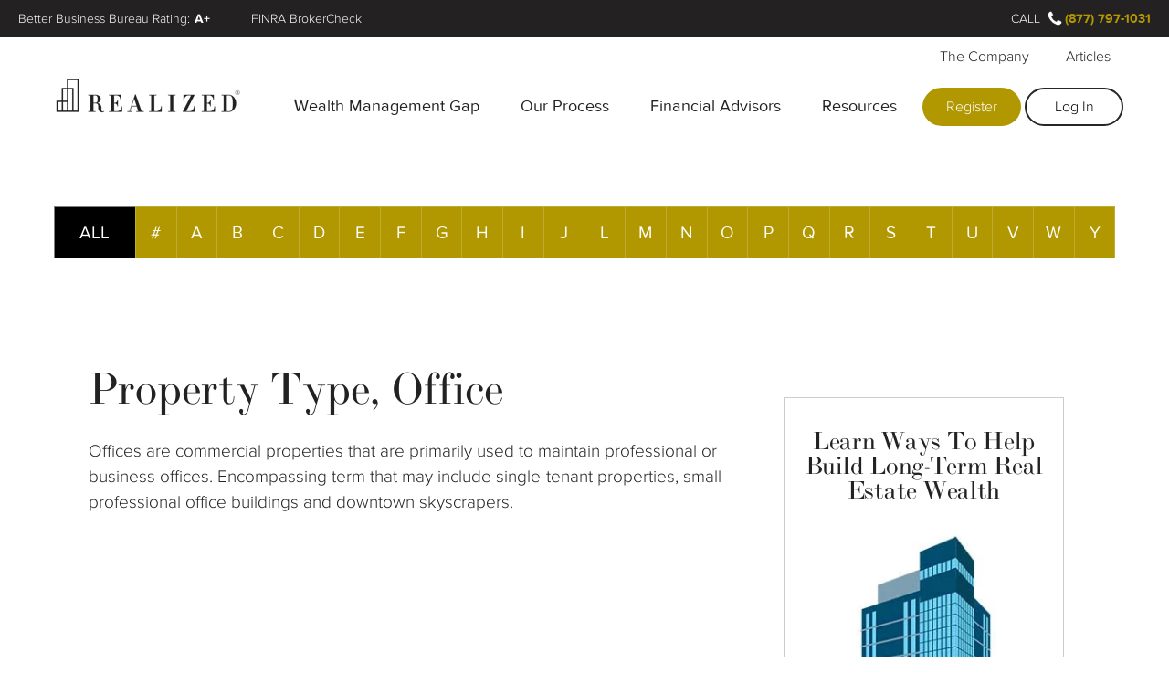

--- FILE ---
content_type: text/html; charset=UTF-8
request_url: https://www.realized1031.com/glossary/property-type-office
body_size: 13799
content:
<!doctype html><!--[if lt IE 7]> <html class="no-js lt-ie9 lt-ie8 lt-ie7" lang="en-us" > <![endif]--><!--[if IE 7]>    <html class="no-js lt-ie9 lt-ie8" lang="en-us" >        <![endif]--><!--[if IE 8]>    <html class="no-js lt-ie9" lang="en-us" >               <![endif]--><!--[if gt IE 8]><!--><html class="no-js" lang="en-us"><!--<![endif]--><head>
  <meta charset="utf-8">
  <meta http-equiv="X-UA-Compatible" content="IE=edge,chrome=1">
  <meta name="generator" content="HubSpot">
  <title>Office Property Type Definition | Realized Glossary</title>
  <meta name="description" content="Offices are commercial properties that are primarily used to maintain professional or business offices.">
	<meta name="author" content="The Realized Team">
	<meta name="robots" content="index, follow">
	<link rel="shortcut icon" href="https://www.realized1031.com/hubfs/Images/Brand/Logo/Realized/favicon.png">
	

	<style>
    



	@font-face {
		font-family: 'proxima-nova';
		src:  url('https://www.realized1031.com/hubfs/fonts/web/proxima_nova-light.woff2') format('woff2'),
					url('https://www.realized1031.com/hubfs/fonts/web/proxima_nova-light.woff') format('woff');
		font-weight: 300;
		font-style: normal;
		font-display: block;
	}
	@font-face {
		font-family: 'proxima-nova';
		src:  url('https://www.realized1031.com/hubfs/fonts/web/proxima_nova.woff2') format('woff2'),
					url('https://www.realized1031.com/hubfs/fonts/web/proxima_nova.woff') format('woff');
		font-weight: 400;
		font-style: normal;
		font-display: block;
	}
	@font-face {
		font-family: 'ltc-bodoni-175';
		src:  url('https://www.realized1031.com/hubfs/fonts/web/ltc_bodoni_175-regular.woff2') format('woff2'),
					url('https://www.realized1031.com/hubfs/fonts/web/ltc_bodoni_175-regular.woff') format('woff');
		font-weight: 400;
		font-style: normal;
		font-display: block;
	}
	*, *:before, *:after {
		-moz-box-sizing: border-box; 
		-webkit-box-sizing: border-box; 
		box-sizing: border-box;
	}
	::-moz-selection {
		color: #fff;
		background: #3399ff;
		text-shadow: none;
	}
	::selection {
		color: #fff;
		background: #3399ff;
		text-shadow: none;
	}
	html, body {
		min-height: 100%;
		margin: 0;
		padding: 0;
		scroll-behavior: smooth;
	}
	body {
		font-family: proxima-nova, sans-serif;
		font-size: 19px;
		font-weight: 300;
    background: #fff;
    color: #232222;
    line-height: 1.5em;
    font-style: normal;
    letter-spacing: 0;
	}
	.rz-body-flex, .rz-end-flex, .rz-head-flex {
	    font-size: 1em;
  }
	h1 {
		font-family: "ltc-bodoni-175";
		font-weight: 400;
    font-style: normal;
    color: #232222;
    text-transform: none;
    margin: 0 0 .5em;
    line-height: 1.2em;
		-webkit-font-smoothing: antialiased;
	} 
	h2 {
		font-family: "ltc-bodoni-175";
		font-weight: 400;
    font-style: normal;
    letter-spacing: 0px;
    line-height: 1.2em;
    margin: .5em 0;
    color: #232121;
		-webkit-font-smoothing: antialiased;
	}
	h3 {
		font-family: "proxima-nova";
		font-style: normal;
		font-weight: 300;
		letter-spacing: 1px;
		line-height: 1em;
		margin: .7em auto;
	}
	a { 
		color: rgba(107,91,0,0.7); 
		text-decoration: none; 
	}
	a:hover, a:focus { 
		color: rgba(107,91,0,0.7); 
		text-decoration: underline; 
	}
	p {
		margin: 1em 0;
	}
	img {
		-ms-interpolation-mode: bicubic;
		border: 0;
		height: auto;
		vertical-align: bottom;
		max-width: 100%;
	}
	table tr td img {
		max-width: initial;
	}
	nav ul, nav li, nav ol {
		margin: 0;
		padding: 0;
		list-style: none;
		box-sizing: border-box;
		font-family: "proxima-nova";
	}
	nav a {
		text-decoration: none;
	}
	.top-ltdb .body-container-wrapper,
	.top-dtlb .body-container-wrapper {
		padding-top: 0px;
	}

	.row-fluid {  
		width: 100%;
	}
	.row-fluid:after,.row-fluid:before {
		content: "";
		display: table;
	}
	.row-fluid:after {
		clear: both;
	}
	.row-fluid > [class*=span] {
		box-sizing: border-box;
		display: block;
		min-height: 28px;
	}
	.row-fluid > [class*=span]:not(.span12) {
		float: left;
	}
	
	





	#global_header {
		position: fixed;
		top: 0;
		left: 0;
		right: 0;
		color: #000;
		padding: 0;
 		font-size: 16px;
		z-index: 955;
		transition: none;
	}
	.scroll_y #global_header {
		background: #fff;
		box-shadow: 0 1px 0px 0px #ccc;
	}
	#global_header * {
		-webkit-tap-highlight-color: transparent;
	}
	#global_header *:focus,
	#global_header *:focus-visible {
		outline: 0 !important;
	}
	#global_header [class*="row-fluid"] {
		height: 100%;
	}
	#global_header a {
		text-decoration: none;
	}
	#global_header .top-header,
	#global_header .header-logo {
		display: -webkit-flex;
		-webkit-flex-flow: row wrap;
		-webkit-align-items: center;
		-webkit-align-content: center;
		display: flex;
		flex-flow: row wrap;
		align-items: center;
		align-content: center;
	}
	#global_header .header-logo {
		-webkit-justify-content: center;
		justify-content: center;
		position: absolute;
		overflow: hidden;
		z-index: 28;
		left: 0;
		font-size: 1em;
		transition: none;
		width: 15em;
		height: 5em;
	}
	#global_header .header-logo img {
		max-width: 100%;
		display: block;
	}
	#global_header .top-header {
		-webkit-justify-content: space-between;
		justify-content: space-between;
		position: relative;
		max-width: 1200px;
		font-size: 1em;
		padding: 0 0em;
		z-index: 5;
		color: #232121;
	}
	#global_header:not(.cred-bar) .top-header {
		margin: 0 auto;
		height: 100%;
	}
	#global_header:after {
		content: '';
		position: absolute;
		opacity: 0;
		top: 0px;
		left: 0;
		bottom: 0;
		right: 0;
		box-shadow: 0 1px 0px 0px #ccc;
		background: #fff;
		z-index: -10;
		transition: opacity 0s 0s, transform 0s 0s;
	}
	.scroll_y #global_header:after {
		opacity: 1;
		transition: opacity 0s 0s, transform 0s 0s;
	}
		
	#global_header.cred-bar .top-header {
		margin: 2.5em auto 0 auto;
		height: calc(100% - 2.5em);
	}
	#global_header ul, 
	#global_header li {
		margin: 0;
		padding: 0;
		list-style: none;
		box-sizing: border-box;
		font-family: "proxima-nova";
	}
	#global_header .top-header ul {
		display: -webkit-flex;
		-webkit-flex-flow: row wrap;
		-webkit-align-items: center;
		-webkit-justify-content: space-between;
		display: flex;
		flex-flow: row wrap;
		align-items: center;
		justify-content: space-between;
	}
	#global_header .top-header #top_nav {
		display: block;
		position: absolute;
		z-index: 10;
		font-size: 1em;
		overflow: hidden;
		max-height: 100%;
		width: 100%;
		cursor: pointer;
		top: 0em;
		right: 0em;
		margin: 0;
		transition: none;
	}
	#global_header .top-header #top_nav li {
		font-size: 1em;
		line-height: 1em;
		position: relative;
	}
	#global_header .top-header #top_nav .nav-main {
		display: -webkit-flex;
		-webkit-flex-flow: row wrap;
		display: flex;
		flex-flow: row wrap;
		font-size: 1em;
		background: unset;
		min-height: unset;
	}
	#global_header .top-header #top_nav ul a {
		-webkit-align-items: center;
		align-items: center;
		display: -webkit-flex;
		display: flex;
		-webkit-flex-flow: row wrap;
		flex-flow: row wrap;
		height: 100%;
		line-height: 1em;
		width: 100%;
	}
	#global_header .top-header #top_nav ul a:hover {
		opacity: .8;
		text-decoration: none;
	}
	.scroll_y #global_header .top-header #top_nav ul a {
	  color: #232121;
  }
	.fancy-page.top-ltdb:not(.scroll_y) #global_header .top-header #top_nav ul a {
	  text-shadow: 1px 1px 0px rgba(0,0,0,.6);
  }
	.fancy-page.top-ltdb:not(.scroll_y) #global_header .header-logo img {
		filter: drop-shadow(1px 1px 0px rgba(255,255,255,.6));
	}
	.fancy-page.top-ltdb:not(.scroll_y) #global_header .top-header #top_nav .buttons-list div a {
		filter: drop-shadow(1px 1px 0px rgba(0,0,0,.6));
	}
	#global_header .top-header #top_nav .main-list a {
		padding: 0 1em 0 1.5em;
		font-weight: 400;
	}
	#global_header .top-header #top_nav .sub-list a {
		padding: 0 1em 0 1.5em;
		font-weight: 300;
	}
	#global_header .top-header #top_nav .buttons-list {
		-webkit-flex: 1 0 100%;
		-webkit-order: -3;
		display: -webkit-flex;
		-webkit-align-items: center;
		-webkit-justify-content: center;
		flex: 1 0 100%;
		order: -3;
		display: flex;
		align-items: center;
		justify-content: center;
		border: none;
		border-radius: 0;
	}
	#global_header .top-header #top_nav .button-list:hover {
		opacity: 1;
	}
	#global_header .top-header #top_nav .buttons-list div {
		width: 50%;
		height: 100%;
		padding: 0 0.125em;
	}
	#global_header .top-header #top_nav .buttons-list div a {
		display: -webkit-flex;
		-webkit-align-items: center;
		-webkit-justify-content: center;
		display: flex;
		align-items: center;
		justify-content: center;
		width: 100%;
		height: 100%;
		font-size: 1em;
		line-height: 1em;
		font-weight: 300;
		letter-spacing: normal;
		border-radius: 1.5em;
		padding: 0 0.5em;
		margin: 0 !important;
	}
	#global_header .top-header .cred-list {
		position: fixed;
		display: block;
		top: 0;
		left: 0;
		right: 0;
		z-index: 16;
		height: 2.5em;
		margin: 0 auto;
		font-size: 1em;
		padding: 0 1em;
		background: #232121;
	}
	#global_header .top-header .cred-list li {
		display: -webkit-flex;
		-webkit-align-items: center;
		display: flex;
		align-items: center;
		height: 100%;
		position: relative;
		overflow: hidden;
		color: #fff;
	}
	#global_header .top-header .cred-list .top-bbb,
	#global_header .top-header .cred-list .top-finra {
		float: left;
	}
	#global_header .top-header .cred-list li > a,
	#global_header .top-header .cred-list strong {
		display: -webkit-flex;
		-webkit-align-items: center;
		display: flex;
		align-items: center;
		font-size: 1em;
		line-height: 1em;
		height: 100%;
	}
	#global_header .top-header .cred-list a,
	#global_header .top-header .cred-list a:hover,
	#global_header .top-header .cred-list a:focus {
		text-decoration: none;
		color: #fff;
	}
	#global_header .top-header .cred-list .top-bbb strong {
		padding: 0 .25em 0 .25em;
	}
	#global_header .top-header .cred-list .top-call {
		float: right;
	}
	#global_header .top-header .cred-list .top-call > a {
		-webkit-justify-content: center;
		justify-content: center;
		width: 3em;
		text-transform: uppercase;
	}
	#global_header .top-header .cred-list .top-call > a:before {
		content: '';
		position: absolute;
		top: 0;
		left: 0;
		right: 0;
		bottom: 0;
	}
	#global_header .top-header .cred-list .top-call strong {
		width: 8.3em;
	  background: url('https://www.realized1031.com/hubfs/Images/UI/graphics/icons/square/icon-w_phone-200.png') 0.125em center no-repeat;
	  background-size: 1.25em;
	  padding: 0 0 0 1.5em;
	}
	#global_header .top-header .cred-list .top-call strong,
	#global_header .top-header .cred-list .top-call strong a {
		color: #b19700;
	}
	
	.top-ltdb #global_header .top-header {
		color: #fff;
	}
	.top-ltdb:not(.scroll_y) #global_header .top-header .header-logo {
		filter: grayscale(1) brightness(1) invert(1) contrast(2);
	}
	.top-ltdb.scroll_y #global_header .top-header .header-logo,
	.top-ltdb.top_nav-on #global_header .top-header .header-logo {
		filter: initial;
	}

	




	.top-title, .main-title {
		display: -webkit-flex;
		-webkit-flex-flow: column wrap;
		-webkit-align-content: center;
		-webkit-justify-content: space-evenly;
		display: flex;
		flex-flow: column wrap;
		align-content: center;
		justify-content: space-evenly;
		position: relative;
		font-size: 1em;
		width: 100%;
		margin: 0 auto;
		background-position: center center;
		background-repeat: no-repeat;
		background-size: cover;
	}
	.top-ltdb .main-title,
	.top-ltdb .top-title {
		background-color: #000;
		color:#fff;
	}
	.top-dtlb .main-title,
	.top-dtlb .top-title {
		background-color: #fff;
		color: #000
	}
	.post-page .top-title.post-title,
	.post-page .top-title.post-title .title-block,
	.post-page .bform-row {
		position: relative;
  }
	.top-title:not(.post-title) .title-block {
		position: relative;
		text-align: center;
		margin: 0 auto;
		width: 100%;
		max-width: 100%;
		padding: 0 1em;
	}
	.top-title:not(.post-title) . > * {
		color: inherit;
		margin: 0 auto;
	}
	.title-block h1 {
		margin: 0 auto;
	}
	.title-block h1 strong {
		display: block;
		font-weight: 400;
	}
	.title-block p {
		max-width: 50em;
	}
	.topbg-img {
		position: absolute;
		opacity: 0;
		overflow: hidden;
	}
	.bg-overlay-black:before, .bg-overlay-white:before {
		content: '';
		display: block;
		position: absolute;
		left: 0;
		top: 0;
		width: 100%;
		height: 110%;
	}
	.bg-overlay-white:before {
		background: #fff;
		opacity: .8;
	}
	.bg-overlay-black:before {
		background: #000;
		opacity: .7;
	}
	



	
	.nav-alpha {
		display: -webkit-flex;
		-webkit-align-content: center;
		-webkit-align-items: center;
		-webkit-flex-flow: row wrap;
		-webkit-justify-content: flex-start;
		align-content: center;
		align-items: center;
		display: flex;
		flex-flow: row wrap;
		justify-content: flex-start;
		position: relative;
		list-style: none;
		margin: 0 auto 2em;
		padding: 0 1em;
		font-size: 1em;
		width: 100%;
		max-width: 1200px;
	}
	.nav-alpha li {
		background: rgba(177,151,0,.8);
		display: block;
		font-size: 1em;
		height: 3em;
		list-style: none;
		margin: 0;
		padding: .5px;
		position: relative;
	}
	.nav-alpha li a {
		display: -webkit-flex;
		-webkit-align-items: center;
		-webkit-justify-content: center;
		display: flex;
		align-items: center;
		justify-content: center;
		font-size: 1em;
		font-weight: 400;
		height: 100%;
		padding: 0;
		text-decoration: none;
		background: #b19700;
		color: #fff;
		opacity: 1;
		transition: .2s opacity;
		width: 100%;
	}
	.nav-alpha li.alpha-2 {
		background: rgba(0,0,0,.5);
	}
	.nav-alpha li.alpha-2 a {
		background: #000;
	}
	.nav-alpha li a:hover {
		opacity: .8;
	}


@media	only screen and (max-width: 359px) {



	.rz-body-flex, .rz-end-flex, .rz-head-flex {
		font-size: 5vw;
	}





	#global_header {
		font-size: 4.25vw;
	}

	





}
@media only screen and (max-width: 589px) {



	h1 {
		font-size: 2em;
	}
	h2 {
		font-size: 1.375em;
	}
	h3 {
		font-size: 1.25em;
	}





	body.top_nav-on {
		overflow-y: hidden; 
	}
	#global_header {
		height: 8.75em;
	}
	#global_header .header-logo {
			top: 0.5em;
		}
	#fixed_search {
		position: static;
		display: none;
	}
		
	#global_header .top-header #top_nav .nav-main {
		width: 100vw;
		margin: 0 0 1em 0;
		padding: 0 0 .25em 0em;
		opacity: 0;
		height: unset;
	}
	.top_nav-off #global_header .top-header #top_nav,
	#global_header .top-header #top_nav.m-off {
		transition: 0s max-height 1s;
	}
	.top_nav-on #global_header .top-header #top_nav,
	#global_header .top-header #top_nav.m-on {
		width: 100vw;
		transition: 0s 0s;
		max-height: 100vh;
		box-shadow: 0 0.2em 0.1em 0 rgb(0 0 0 / 10%), 0 1px 1px 0 rgb(0 0 0 / 10%);
	}
	#global_header .top-header #top_nav, 
	#global_header .top-header #top_nav.m-on,
	.top_nav-on #global_header .top-header #top_nav {
		padding-top: 5.8em;
	}
	#global_header .top-header #top_nav ul li {
		overflow: hidden;
		width: 100%;
	}
	#global_header .top-header #top_nav ul a {
		color: #232121;
	}
	#global_header .top-header #top_nav .main-list {
		-webkit-order: -1;
		order: -1;
		position: relative;
		font-size: 1em;
	}
	#global_header .top-header #top_nav .main-list li {
		border-bottom: 1px solid #ccc;
		height: 3.2em;
	}
	#global_header .top-header #top_nav .main-list li.active a,
	#global_header .top-header #top_nav .main-list a:hover,
	#global_header .top-header #top_nav .main-list li.s-on a {
		padding-left: 1.25em;
		border-left: .25em solid #b19700;
		background: rgba(0,0,0,.025);
	}
	#global_header .top-header #top_nav .sub-list {
		-webkit-order: 4;
		order: 4;
		width: 100%;
		position: relative;
		padding: 1.5em 1em;
		font-size: 1em;
	}
	#global_header .top-header #top_nav .sub-list li {
		border: none;
		height: 3em;
	}
	#global_header .top-header #top_nav .sub-list a {
		font-size: 0.9em;
	}
	#global_header .top-header #top_nav .buttons-list {
		padding: 0 .5em 0 .5em;
		margin: 1em 0 1.5em 0;
		height: 3em;
	}
	#global_header .top-header #top_nav [data-ntop="top_nav"] {
		display: -webkit-flex;
		-webkit-align-items: center;
		-webkit-justify-content: center;
		display: flex;
		align-items: center;
		justify-content: center;
		position: absolute;
		top: 1.25em;
		right: 0.5em;
		font-size: 1.5em;
		height: 1.5em;
		width: 1.5em;
		background: #fff url(https://www.realized1031.com/hubfs/Images/UI/graphics/icons/bit-icons-black.svg) no-repeat;
		background-position: 0% 0%;
		opacity: 1;
		background-size: 500%;
	}
	.top_nav-on #global_header:after {
		opacity: 1;
		transition: opacity 0s 0s, transform 0s 0s;
	}
	.top_nav-on #global_header .top-header #top_nav [data-ntop="top_nav"],
	#global_header .top-header #top_nav.m-on [data-ntop="top_nav"] {
		background-position: 75% 50%;
	}
	.top_nav-on #global_header .top-header #top_nav [data-ntop="top_nav"]:after,
	#global_header .top-header #top_nav.m-on [data-ntop="top_nav"]:after {
		content: '';
		position: fixed;
		top: 0;
		bottom: 0;
		left: 0;
		right: 0;
		display: block;
		width: 100%;
		background: #fff;
		opacity: 0.3;
		z-index: -2;
	}
	#global_header .top-header #top_nav .nav-main:after {
		content: '';
		position: absolute;
		opacity: 0;
		top: 0px;
		left: 0;
		bottom: 0;
		right: 0;
		transition: opacity 0s 0s;
		box-shadow: 0 0.2em 0.1em 0 rgb(0 0 0 / 10%), 0px 1px 1px 0px rgb(0 0 0 / 10%);
		background: #fff;
		z-index: -11;
	}

	#global_header .top-header #top_nav.m-on .nav-main,
	.top_nav-on #global_header .top-header #top_nav .nav-main {
		opacity: 1;
		background: #fff;
	}
	#global_header .top-header #top_nav.m-on .nav-main:after,
	.top_nav-on #global_header .top-header #top_nav .nav-main:after {
		opacity: 1;
	}
	.top-ltdb #global_header .top-header #top_nav.m-on [data-ntop="top_nav"],
	.top-ltdb.top_nav-on #global_header .top-header #top_nav [data-ntop="top_nav"],
	.top-ltdb.scroll_y #global_header .top-header #top_nav [data-ntop="top_nav"] {
		filter: initial;
	}
	#global_header .top-header .cred-list li {
		font-size: 0.8em;
	}
	#global_header .top-header .cred-list .top-bbb {
		width: 8em;
	}
	#global_header .top-header .cred-list .top-finra {
		width: 6em;
	}
	#global_header .top-header .cred-list li.top-bbb span:first-child {
		display: none;
	}
	#global_header .top-header li.top-bbb:before {
		content: 'BBB Rating:';
	}
	#global_header .top-header .cred-list li.top-finra a:first-child {
		text-indent: -3em;
	}
	

	




	.top-title:not(.post-title), .main-title {
		padding: 9.5em 0 2.125em 0;
		min-height: 24.25em;
	}
	.post-page .top-title.post-title {
		min-height: 20em;
		padding: 7.8em 0em 1em 0em;
	}
	.post-page .top-title.post-title .title-block,
	.post-page .blog-container,
	.post-page .bform-row {
		padding: 0em 1em;
		max-width: unset;
		width: 100%;
	}
	




	.nav-alpha li {
		width: calc(100%/9);
	}
	.nav-alpha li.alpha-2 {
		width: calc(100%/3);
	}


}
@media only screen and (min-width: 590px) {



	h1 {
		font-size: 2.5em;
	}
	h2 {
		font-size: 2.1em;
	}
	h3 {
		font-size: 1.4em;
	}	





	#global_header {
		height: 11.25em;
	}
	#fixed_search {
		position: fixed;
		bottom: 1em;
		right: 1em;
		z-index: 8;
		font-size: 1em;
		display: block;
	}
	.landing-page #fixed_search {
		position: static;
		display: none;
	}
	#fixed_search .search-link {
		text-decoration: none;
		font-size: 0.9em;
		padding: 0em 1em;
		height: 2em;
		line-height: 2.1em;
		border-radius: 2em;
		background: rgba(0,0,0,.8);
		color: #fff;
		opacity: 1;
		transition: .2s opacity;
		display: none;
		display: block;
	}
	body.add-search #fixed_search .search-link,
	#fixed_search .search-link {
		display: block;
	}
	#fixed_search .search-link:hover {
		opacity: .8;
	}
	#fixed_search .search-link:focus-visible {
		outline: unset;
		outline: none;
	}
		
	#global_header .top-header #top_nav {
		height: 100%;
		padding: 0 .5em 0 0;
	}
	#global_header .top-header #top_nav ul a {
		color: inherit;
	}
	#global_header .top-header #top_nav .nav-main, 
	#global_header .top-header #top_nav.m-on .nav-main, 
	.top_nav-on #global_header .top-header #top_nav .nav-main {
		-webkit-justify-content: space-between;
		justify-content: space-between;
		position: relative;
		transition: none;
		height: 100%;
		width: 100%;
		opacity: 1;
		transform: unset;
		box-shadow: none;
	}
	#global_header .top-header #top_nav .main-list {
		position: absolute;
	}
	#global_header .top-header #top_nav .main-list li {
		height: 2.5em;
	}
	#global_header .top-header #top_nav .main-list a {
		height: 100%;
		background: none;
	}
	#global_header .top-header #top_nav .main-list li.active a, 
	#global_header .top-header #top_nav .main-list li.s-on a {
		padding: 0 1em;
		border: unset;
	}
	#global_header .top-header #top_nav .sub-list {
		-webkit-order: -1;
		order: -1;
		position: absolute;
		padding: 0;
		width: unset;
		font-size: 1em;
		right: 0em;
	}
	#global_header .top-header #top_nav .sub-list li {
		height: 2em;
	}
	#global_header .top-header #top_nav .buttons-list {
		position: absolute;
		padding: 0;
		height: 2.625em;
		right: 0em;
		width: 14em;
		font-size: 16px;
	}
	#global_header .top-header #top_nav .buttons-list div a.button-gold-small:hover {
		opacity: 1;
		border-color: rgba(198,183,85,1);
		background-color: rgba(198,183,85,1);
	}
	#global_header .top-header #top_nav .buttons-list div a.button-out-black-small {
		color: #000;
		background: transparent;
	}
	.top-ltdb:not(.scroll_y) #global_header .top-header #top_nav .buttons-list div a.button-out-black-small {
		background: transparent;
		color: #fff;
		border-color: #fff;
	}
	#global_header .top-header #top_nav .buttons-list div a.button-out-black-small:hover {
		opacity: 1;
		color: #444;
		border-color: #777;
	}
	#global_header .top-header .cred-list li {
		font-size: 0.9em;
	}
	#global_header .top-header .cred-list .top-bbb {
		width: 18em;
	}
	#global_header .top-header .cred-list .top-finra {
		width: 9em;
	}
	#global_header .top-header .cred-list span {
		display: -webkit-flex;
		-webkit-align-items: center;
		display: flex;
		align-items: center;
		padding: 0 0.125em 0 0.25em;
		font-size: 1em;
		line-height: 1em;
		height: 100%;
	}
	

	




	.top-title:not(.post-title), .main-title {
		padding: 11.6em 0 2.66em 0;
		min-height: 26.33em;
	}
	.post-page .top-title.post-title {
		padding: 8.8em 0 1em 0;
		min-height: 21em;
	}
	.post-page .top-title.post-title .title-block,
	.post-page .blog-container,
	.post-page .bform-row {
		margin: 0 auto;
		max-width: 1200px;
		width: 100%;
	}


}
@media only screen and (max-width: 719px) {
	.post-page .blog-sidebar {
	  display: none;
  }
}
@media only screen and (min-width: 720px) {



	.row-fluid > [class*=span]:first-child {
		margin-left: 0;
	}
	.row-fluid > [class*="float-left"],
	.row-fluid > .blog-content {
		margin: 0 auto 0 0;
		float: left;
	}
	.row-fluid > [class*="float-right"],
	.row-fluid > .blog-sidebar {
		margin: 0 0 0 auto;
		float: right;
	}
	.row-fluid > .span1 {
		width: calc((100%/12) * 1);
	}
	.row-fluid > .span2 {
		width: calc((100%/12) * 2);
	}
	.row-fluid > .span3 {
		width: calc((100%/12) * 3);
	}
	.row-fluid > .span4 {
		width: calc((100%/12) * 4);
	}
	.row-fluid > .span5 {
		width: calc((100%/12) * 5);
	}
	.row-fluid > .span6 {
		width: calc((100%/12) * 6);
	}
	.row-fluid > .span7 {
		width: calc((100%/12) * 7);
	}
	.row-fluid > .span8 {
		width: calc((100%/12) * 8);
	}
	.row-fluid > .span9 {
		width: calc((100%/12) * 9);
	}
	.row-fluid > .span10 {
		width: calc((100%/12) * 10);
	}
	.row-fluid > .span11 {
		width: calc((100%/12) * 11);
	}
	.row-fluid > .span12 {
		width: calc((100%/12) * 12);
	}





	.topbg-img {
		position: fixed;
	}


	.post-page .blog-sidebar {
		-webkit-position: sticky;
		position: sticky;
		display: block;
		float: right;
		padding: 1em 0 1em 1em;
		top: 10em;
	}
	.post-page .siderail {
		display: -webkit-flex;
		-webkit-align-content: center;
		-webkit-align-items: center;
		-webkit-flex-flow: row wrap;
		-webkit-justify-content: center;
		display: flex;
		align-content: center;
		align-items: center;
		flex-flow: row wrap;
		justify-content: center;
		position: relative;
		border: 1px solid #ccc;
		line-height: 1.2em;
		margin: 1em auto;
		max-width: 18em;
		min-height: 15em;
		padding: 2em 1em 3em;
		text-align: center;
		width: 100%;
	}
	.post-page .siderail p {
		font-family: ltc-bodoni-175;
		font-size: 1.5em;
		letter-spacing: -.01em;
		line-height: 1em;
		margin: 0 0 1em;
	}
	.post-page .siderail a.jump2 {
		font-size: 1em;
		height: 16em;
		width: 14em;
	}
	.post-page .siderail a.jump2 img {
		width: 15em;
	}
	.post-page .siderail a:before {
		content: "";
		position: absolute;
		left: 0;
		right: 0;
		top: 0;
		bottom: 0;
		background: hsla(0,0%,100%,0);
		cursor: pointer;
		transition: .2s;
		z-index: 22;
	}
	.post-page .siderail .cta_button:not([class*=vcta],[class*=gold],[class*=blue],[class*=black],[class*=lightgrey]) {
		display: -webkit-flex;
		-webkit-align-items: center;
		display: flex;
		align-items: center;
		position: absolute;
		bottom: .5em;
		height: 3em;
		border-radius: 1.5em;
		font-size: 1em!important;
		padding: 0 1em;
	}
	.post-page .siderail[data-fname=ipwm_ebook] .image-copy {
		display: -webkit-flex;
		-webkit-justify-content: center;
		-webkit-align-items: center;
		display: flex;
		justify-content: center;
		align-items: center;
		position: absolute;
		right: 3em;
		top: 1em;
		left: 3em;
		bottom: 0;
		color: #000;
		font-family: ltc-bodoni-175;
		font-size: 1.5em;
		line-height: 1.1em;
	}
}
@media only screen and (min-width: 960px) {





}
@media only screen and (max-width: 1199px) and (min-width: 590px) {



	#global_header .header-logo {
			top: 0.5em;
		}
		
	#global_header .top-header #top_nav .main-list {
		bottom: 0.5em;
		right: 0em;
	}
	#global_header .top-header #top_nav .main-list a {
		font-size: 0.9em;
	}
	#global_header .top-header #top_nav .sub-list {
		top: 0.25em;
	}
	#global_header .top-header #top_nav .buttons-list {
		bottom: 3.25em;
	}
	#global_header .top-header #top_nav .sub-list a {
		font-size: .8em;
	}
	

	




	.post-page .top-title.post-title .title-block,
	.post-page .blog-container,
	.post-page .bform-row {
		padding: 0 2em;
	}
	


	.post-page .siderail {
		font-size: .7em;
	}


	.nav-alpha li {
		width: calc(100%/13);
	}
	.nav-alpha li.alpha-2 {
		width: calc(100%/6.5);
	}


}
@media only screen and (min-width: 1200px) {



	#global_header .header-logo {
			top: 1.5em;
	}
		
	#global_header .top-header #top_nav .main-list {
		bottom: 2.75em;
		right: 14.5em;
	}
	#global_header .top-header #top_nav .main-list a, 
	#global_header .top-header #top_nav .main-list a:hover {
		font-size: 1.125em;
	}
	#global_header .top-header #top_nav .sub-list {
		top: 0.375em;
	}
	#global_header .top-header #top_nav .sub-list a {
		font-size: 1em;
	}
	#global_header .top-header #top_nav .buttons-list {
		bottom: 2.6em;
	}
	

	




	.post-page .top-title.post-title .title-block,
	.post-page .blog-container,
	.post-page .bform-row {
		padding: 0 3em;
	}
	


	.post-page .siderail {
		font-size: .9em;
	}


	.nav-alpha li {
		width: calc(100%/26);
	}
	.nav-alpha li.alpha-2 {
		width: calc((100%/26)*2);
	}


}

	</style>

    
    
	
		<meta name="viewport" content="width=device-width, initial-scale=1">

    
    <meta property="og:description" content="Offices are commercial properties that are primarily used to maintain professional or business offices. ">
    <meta property="og:title" content="Property Type, Office">
    <meta name="twitter:description" content="Offices are commercial properties that are primarily used to maintain professional or business offices. ">
    <meta name="twitter:title" content="Property Type, Office">

    

    
    <style>
a.cta_button{-moz-box-sizing:content-box !important;-webkit-box-sizing:content-box !important;box-sizing:content-box !important;vertical-align:middle}.hs-breadcrumb-menu{list-style-type:none;margin:0px 0px 0px 0px;padding:0px 0px 0px 0px}.hs-breadcrumb-menu-item{float:left;padding:10px 0px 10px 10px}.hs-breadcrumb-menu-divider:before{content:'›';padding-left:10px}.hs-featured-image-link{border:0}.hs-featured-image{float:right;margin:0 0 20px 20px;max-width:50%}@media (max-width: 568px){.hs-featured-image{float:none;margin:0;width:100%;max-width:100%}}.hs-screen-reader-text{clip:rect(1px, 1px, 1px, 1px);height:1px;overflow:hidden;position:absolute !important;width:1px}
</style>

<link class="hs-async-css" rel="preload" href="https://www.realized1031.com/hubfs/hub_generated/template_assets/1/77255805742/1743031780477/template_Font_List.min.css" as="style" onload="this.onload=null;this.rel='stylesheet'" media="screen">
<noscript><link rel="stylesheet" href="https://www.realized1031.com/hubfs/hub_generated/template_assets/1/77255805742/1743031780477/template_Font_List.min.css"></noscript>
<link class="hs-async-css" rel="preload" href="https://www.realized1031.com/hubfs/hub_generated/template_assets/1/84106003372/1743031794001/template_Core_Load.min.css" as="style" onload="this.onload=null;this.rel='stylesheet'" media="screen">
<noscript><link rel="stylesheet" href="https://www.realized1031.com/hubfs/hub_generated/template_assets/1/84106003372/1743031794001/template_Core_Load.min.css"></noscript>
<link class="hs-async-css" rel="preload" href="https://www.realized1031.com/hubfs/hub_generated/template_assets/1/84955369301/1749150481789/template_Blog_Styles_V2.min.css" as="style" onload="this.onload=null;this.rel='stylesheet'" media="screen">
<noscript><link rel="stylesheet" href="https://www.realized1031.com/hubfs/hub_generated/template_assets/1/84955369301/1749150481789/template_Blog_Styles_V2.min.css"></noscript>
<link rel="stylesheet" href="https://www.realized1031.com/hubfs/hub_generated/template_assets/1/85411665674/1743031778029/template_Print_Media_V2.min.css" media="print">
<link class="hs-async-css" rel="preload" href="https://www.realized1031.com/hubfs/hub_generated/template_assets/1/49576219236/1743031790743/template_Forms_LP_Full.min.css" as="style" onload="this.onload=null;this.rel='stylesheet'" media="screen">
<noscript><link rel="stylesheet" href="https://www.realized1031.com/hubfs/hub_generated/template_assets/1/49576219236/1743031790743/template_Forms_LP_Full.min.css"></noscript>
<link class="hs-async-css" rel="preload" href="https://www.realized1031.com/hubfs/hub_generated/template_assets/1/68826327465/1743031787434/template_Pop_Form.min.css" as="style" onload="this.onload=null;this.rel='stylesheet'" media="screen">
<noscript><link rel="stylesheet" href="https://www.realized1031.com/hubfs/hub_generated/template_assets/1/68826327465/1743031787434/template_Pop_Form.min.css"></noscript>
    

    

<meta name="google-site-verification" content="BGZu1B36ugRD4zoOoADE4Lvsp8vqGZPzsn6JdTTc7Jc">
<meta name="msvalidate.01" content="7C8B51B7CEE6D8C7334F516E6762DBFB">

<!-- Google Tag Manager -->
<script>(function(w,d,s,l,i){w[l]=w[l]||[];w[l].push({'gtm.start':
new Date().getTime(),event:'gtm.js'});var f=d.getElementsByTagName(s)[0],
j=d.createElement(s),dl=l!='dataLayer'?'&l='+l:'';j.async=true;j.src=
'https://www.googletagmanager.com/gtm.js?id='+i+dl;f.parentNode.insertBefore(j,f);
})(window,document,'script','dataLayer','GTM-PGSVJH');</script>
<!-- End Google Tag Manager -->
<link rel="amphtml" href="https://www.realized1031.com/glossary/property-type-office?hs_amp=true">

<meta property="og:image" content="https://www.realized1031.com/hubfs/social-suggested-images/Realized_Glossary_Graphic-2.jpg">
<meta property="og:image:width" content="1200">
<meta property="og:image:height" content="627">
<meta property="og:image:alt" content="Realized_Glossary_Graphic-2">
<meta name="twitter:image" content="https://www.realized1031.com/hubfs/social-suggested-images/Realized_Glossary_Graphic-2.jpg">
<meta name="twitter:image:alt" content="Realized_Glossary_Graphic-2">

<meta property="og:url" content="https://www.realized1031.com/glossary/property-type-office">
<meta name="twitter:card" content="summary_large_image">

<link rel="canonical" href="https://www.realized1031.com/glossary/property-type-office">

<meta property="og:type" content="article">
<link rel="alternate" type="application/rss+xml" href="https://www.realized1031.com/glossary/rss.xml">
<meta name="twitter:domain" content="www.realized1031.com">

<meta http-equiv="content-language" content="en-us">







		
		
		
          
    <script type="application/ld+json">{"@context":"http://schema.org/","@type":"BlogPosting","articleBody":"Offices are commercial properties that are primarily used to maintain professional or business offices. Encompassing term that may include single-tenant properties, small professional office buildings and downtown skyscrapers.","author":{"@type":"Organization","email":"marketing@realized1031.com","name":"The Realized Team","url":"https://www.realized1031.com/blog/author/the-realized-team"},"dateModified":"2022-07-18T18:39:33+0000","datePublished":"2022-07-18T18:39:33+0000","description":"Offices are commercial properties that are primarily used to maintain professional or business offices. ","headline":"Property Type, Office","image":{"@type":"ImageObject","height":627,"url":"https://cdn2.hubspot.net/hubfs/733513/social-suggested-images/Realized_Glossary_Graphic-2.jpg","width":1200},"mainEntityOfPage":"https://www.realized1031.com/glossary/property-type-office","name":"Property Type, Office","publisher":{"@type":"Organization","address":{"@type":"PostalAddress","addressCountry":"USA","addressLocality":"Austin","addressRegion":"TX","postalCode":"78701","streetAddress":"500 W 13th Street "},"logo":{"@type":"ImageObject","height":60,"url":"http://www.realized1031.com/hubfs/Images/Brand/Logo/Realized/Realized-Logo-Black-No-Margin-296x60-AMP.png","width":296},"name":"Realized"}}</script>

    
		<meta name="rz:template" content="Glossary_Post.html">
  <script type="text/javascript">
    var rzBlog = { parent_blog_id: 3275964071, parent_blog_name: "glossary", post_form_id: "feb32231-c2dc-442f-ac57-683fe652de7f", post_form_name: "IPWM™ eBook",post_tag_id: 3859557313, post_tag_name: "Real Estate Investing" }
  </script>
		<!-- AMP Analytics -->
		<script async custom-element="amp-analytics" src="https://cdn.ampproject.org/v0/amp-analytics-0.1.js"></script>

	</head>
	<body class="blog glossary   hs-content-id-3708441860 hs-blog-post hs-blog-id-3275964071 top-dtlb blogs-post post-page add-top topnav-on" data-bppt="glossary">

		<!-- AMP Google Tag Manager -->
		<amp-analytics config="https://www.googletagmanager.com/amp.json?id=GTM-MGQTF8K&amp;gtm.url=SOURCE_URL" data-credentials="include"></amp-analytics>


		<div class="header-container-wrapper">
			<div class="rz-nav-container row-fluid" data-row="1">
				<div class="" data-global-widget-path="generated_global_groups/68496855705.html"><div class="row-fluid-wrapper row-depth-1 row-number-1 ">
<div class="row-fluid ">
<div id="global_header" class="global-header-wrapper cred-bar">
	<div class="page-top header-global top-header dark4light">
	
<div class="span12 widget-span widget-type-custom_widget hs-search-hidden" style="" data-widget-type="custom_widget" data-x="0" data-w="12">
<div id="hs_cos_wrapper_module_1648496193049392" class="hs_cos_wrapper hs_cos_wrapper_widget hs_cos_wrapper_type_module" style="" data-hs-cos-general-type="widget" data-hs-cos-type="module">

	<a class="header-logo" href="/">
		<img src="https://www.realized1031.com/hs-fs/hubfs/Images/Brand/Logo/Realized/Realized-Logo-Black.png?width=240&amp;height=80&amp;name=Realized-Logo-Black.png" id="nav_logo" title="Realized 1031 Logo" alt="Realized 1031 Exchange Marketplace" width="240" height="80" srcset="https://www.realized1031.com/hs-fs/hubfs/Images/Brand/Logo/Realized/Realized-Logo-Black.png?width=120&amp;height=40&amp;name=Realized-Logo-Black.png 120w, https://www.realized1031.com/hs-fs/hubfs/Images/Brand/Logo/Realized/Realized-Logo-Black.png?width=240&amp;height=80&amp;name=Realized-Logo-Black.png 240w, https://www.realized1031.com/hs-fs/hubfs/Images/Brand/Logo/Realized/Realized-Logo-Black.png?width=360&amp;height=120&amp;name=Realized-Logo-Black.png 360w, https://www.realized1031.com/hs-fs/hubfs/Images/Brand/Logo/Realized/Realized-Logo-Black.png?width=480&amp;height=160&amp;name=Realized-Logo-Black.png 480w, https://www.realized1031.com/hs-fs/hubfs/Images/Brand/Logo/Realized/Realized-Logo-Black.png?width=600&amp;height=200&amp;name=Realized-Logo-Black.png 600w, https://www.realized1031.com/hs-fs/hubfs/Images/Brand/Logo/Realized/Realized-Logo-Black.png?width=720&amp;height=240&amp;name=Realized-Logo-Black.png 720w" sizes="(max-width: 240px) 100vw, 240px">
	</a>

	<div id="top_nav">	
		<nav class="nav-main">
			<ul class="main-list grp-1">
				<li><a href="/the-wealth-management-gap">Wealth Management Gap</a></li>
				<li><a href="/how-realized-works">Our Process</a></li>
        <li><a href="/advisor">Financial Advisors</a></li>
				<li><a href="/resources">Resources</a></li> 
			</ul>
			<ul class="sub-list grp-2">
				<li><a href="https://www.realized1031.com/about-us">The Company</a></li>
        <li><a href="https://www.realized1031.com/blog">Articles</a></li>
			</ul>
			<div class="buttons-list">
				<div><a href="https://www.realized1031.com/marketplace" class="button-gold-small" rel="noopener">Register</a></div>
				<div><a href="https://www.realized1031.com/login" class="button-out-black-small">Log In</a></div>
			</div>
		</nav>
		<div id="top_drop" data-ntop="top_nav"></div>
	</div>

	<ul class="cred-list">
		<li class="top-bbb"><span>Better Business Bureau Rating:</span> <strong>A+</strong></li> 
		<li class="top-finra"><a href="https://brokercheck.finra.org/firm/summary/22333" target="_blank" rel="noopener">FINRA BrokerCheck</a></li> 
		<li class="top-call"><a href="tel:1-877-797-1031" class="rz-header-call" id="rz-header-call">Call</a> <strong>(877) 797-1031</strong></li> 
	</ul>

</div>

</div><!--end widget-span -->

  </div>
</div>
</div><!--end row-->
</div><!--end row-wrapper -->
</div>
			</div>
			<div class="rz-head-container row-fluid nav-row" data-row="1">
				<div class="span12 widget-span widget-type-widget_container rz-head-flex" data-x="0" data-w="12">
					<div id="hs_cos_wrapper_alpha_nav_top" class="hs_cos_wrapper hs_cos_wrapper_widget hs_cos_wrapper_type_module widget-type-rich_text" style="" data-hs-cos-general-type="widget" data-hs-cos-type="module">
<nav class="block-nav top-title post-title">
	<ul class="nav-alpha">
		<li class="alpha-all alpha-2"><a href="/glossary/">ALL</a></li>
		<li class="alpha-123"><a href="/glossary/topic/123">#</a></li>
		<li class="alpha-a"><a href="/glossary/topic/a">A</a></li>
		<li class="alpha-b"><a href="/glossary/topic/b">B</a></li>
		<li class="alpha-c"><a href="/glossary/topic/c">C</a></li>
		<li class="alpha-d"><a href="/glossary/topic/d">D</a></li>
		<li class="alpha-e"><a href="/glossary/topic/e">E</a></li>
		<li class="alpha-f"><a href="/glossary/topic/f">F</a></li>
		<li class="alpha-g"><a href="/glossary/topic/g">G</a></li>
		<li class="alpha-h"><a href="/glossary/topic/h">H</a></li>
		<li class="alpha-i"><a href="/glossary/topic/i">I</a></li>
		<li class="alpha-j"><a href="/glossary/topic/j">J</a></li>
		<li class="alpha-l"><a href="/glossary/topic/l">L</a></li>
		<li class="alpha-m"><a href="/glossary/topic/m">M</a></li>
		<li class="alpha-n"><a href="/glossary/topic/n">N</a></li>
		<li class="alpha-o"><a href="/glossary/topic/o">O</a></li>
		<li class="alpha-p"><a href="/glossary/topic/p">P</a></li>
		<li class="alpha-q"><a href="/glossary/topic/q">Q</a></li>
		<li class="alpha-r"><a href="/glossary/topic/r">R</a></li>
		<li class="alpha-s"><a href="/glossary/topic/s">S</a></li>
		<li class="alpha-t"><a href="/glossary/topic/t">T</a></li>
		<li class="alpha-u"><a href="/glossary/topic/u">U</a></li>
		<li class="alpha-v"><a href="/glossary/topic/v">V</a></li>
		<li class="alpha-w"><a href="/glossary/topic/w">W</a></li>
		<li class="alpha-y"><a href="/glossary/topic/y">Y</a></li>
	</ul>
</nav></div>
				</div>
			</div>
		</div>

		<div class="body-container-wrapper ">
			
			
			<div class="rz-body-container row-fluid" data-row="2">
				<div class="span12 widget-span widget-type-cell page-center content-wrapper rz-body-flex" data-widget-type="cell" data-x="0" data-w="12">
					<div class="row-fluid blog-container" id="blog_container">
						<div class="span8 widget-span widget-type-cell blog-content" data-widget-type="cell" data-x="0" data-w="8">

							<div class="blog-section">
								<div class="blog-post-wrapper cell-wrapper">
									<div class="section post-header"><h1>Property Type, Office</h1></div>
									<div class="section post-body">
										<span id="hs_cos_wrapper_post_body" class="hs_cos_wrapper hs_cos_wrapper_meta_field hs_cos_wrapper_type_rich_text" style="" data-hs-cos-general-type="meta_field" data-hs-cos-type="rich_text"><p>Offices are commercial properties that are primarily used to maintain professional or business offices. Encompassing term that may include<!--more--> single-tenant properties, small professional office buildings and downtown skyscrapers.</p></span>
									</div>
								</div>
							</div>

						</div><!--end widget-span -->
						<div id="fixed_sidebar" class="span4 widget-span widget-type-cell blog-sidebar" data-widget-type="cell" data-x="8" data-w="4"> 

							<div class="cell-wrapper layout-widget-wrapper ">
								
								
		  
									<div class="siderail" data-fname="ipwm_ebook" data-rfid="feb32231-c2dc-442f-ac57-683fe652de7f">
										<p>Learn Ways To Help Build Long-Term Real Estate Wealth</p>
										<a href="#blogform" rel="noopener" class="jump2">
											
											
											
											<img width="250" height="250" src="https://www.realized1031.com/hs-fs/hubfs/Images/UI/graphics/composites/IPWM-eBook-250c.jpg?width=250&amp;height=250&amp;name=IPWM-eBook-250c.jpg" loading="lazy" alt="Get Tips For Managing Real Estate Wealth" title="Learn new ways to use real ..." data-constrained="true" srcset="https://www.realized1031.com/hs-fs/hubfs/Images/UI/graphics/composites/IPWM-eBook-250c.jpg?width=125&amp;height=125&amp;name=IPWM-eBook-250c.jpg 125w, https://www.realized1031.com/hs-fs/hubfs/Images/UI/graphics/composites/IPWM-eBook-250c.jpg?width=250&amp;height=250&amp;name=IPWM-eBook-250c.jpg 250w, https://www.realized1031.com/hs-fs/hubfs/Images/UI/graphics/composites/IPWM-eBook-250c.jpg?width=375&amp;height=375&amp;name=IPWM-eBook-250c.jpg 375w, https://www.realized1031.com/hs-fs/hubfs/Images/UI/graphics/composites/IPWM-eBook-250c.jpg?width=500&amp;height=500&amp;name=IPWM-eBook-250c.jpg 500w, https://www.realized1031.com/hs-fs/hubfs/Images/UI/graphics/composites/IPWM-eBook-250c.jpg?width=625&amp;height=625&amp;name=IPWM-eBook-250c.jpg 625w, https://www.realized1031.com/hs-fs/hubfs/Images/UI/graphics/composites/IPWM-eBook-250c.jpg?width=750&amp;height=750&amp;name=IPWM-eBook-250c.jpg 750w" sizes="(max-width: 250px) 100vw, 250px">
											
										</a>
										
										<div class="cta_button">Download eBook</div>
									</div>
  
								<hr style="display: none;">
							</div>
							
						</div>
					</div>  
					
					
					
						
					
					
					
					
					
					
					
					
					

					<div class="bform-row row-fluid" id="pop_block" data-ptype="blog" data-pvis="0" data-ptrig="p:00:15" data-pform="feb32231-c2dc-442f-ac57-683fe652de7f">
						<p id="blogform">&nbsp;</p>
						<div class="bform-col bfwrap newformstyle  span8" id="pop_form"> 
							<hr>
							
      
      
      <div class="form-promo  col-wrap">
			  <h3>Get Tips For Managing Real Estate Wealth</h3>
					
					
          
			<p class="bf-img"><img width="550" height="650" src="https://www.realized1031.com/hs-fs/hubfs/Images/UI/graphics/composites/IPWM-eBook-550.jpg?width=550&amp;height=650&amp;name=IPWM-eBook-550.jpg" loading="lazy" alt="Learn Ways To Help Build Long-Term Real Estate Wealth" srcset="https://www.realized1031.com/hs-fs/hubfs/Images/UI/graphics/composites/IPWM-eBook-550.jpg?width=275&amp;height=325&amp;name=IPWM-eBook-550.jpg 275w, https://www.realized1031.com/hs-fs/hubfs/Images/UI/graphics/composites/IPWM-eBook-550.jpg?width=550&amp;height=650&amp;name=IPWM-eBook-550.jpg 550w, https://www.realized1031.com/hs-fs/hubfs/Images/UI/graphics/composites/IPWM-eBook-550.jpg?width=825&amp;height=975&amp;name=IPWM-eBook-550.jpg 825w, https://www.realized1031.com/hs-fs/hubfs/Images/UI/graphics/composites/IPWM-eBook-550.jpg?width=1100&amp;height=1300&amp;name=IPWM-eBook-550.jpg 1100w, https://www.realized1031.com/hs-fs/hubfs/Images/UI/graphics/composites/IPWM-eBook-550.jpg?width=1375&amp;height=1625&amp;name=IPWM-eBook-550.jpg 1375w, https://www.realized1031.com/hs-fs/hubfs/Images/UI/graphics/composites/IPWM-eBook-550.jpg?width=1650&amp;height=1950&amp;name=IPWM-eBook-550.jpg 1650w" sizes="(max-width: 550px) 100vw, 550px"></p>
			<p><span>Learn new ways to use real estate to pursue your wealth goals.</span><span></span></p>
			</div>
      
			<div id="lp_form_mod" class="module-form isactive showform bp-form-wrapper" data-yno="{&quot;true&quot;:&quot;1&quot;}">
				<div id="lp_mod_before" class="form-inner" data-topic="Real Estate Investing"></div>
        <span id="hs_cos_wrapper_id2form" class="hs_cos_wrapper hs_cos_wrapper_widget hs_cos_wrapper_type_form" style="" data-hs-cos-general-type="widget" data-hs-cos-type="form">
<div id="hs_form_target_id2form"></div>








</span>
				<div id="lp_mod_after" class="form-inner sms-display"><p class="disclaimer-sms">By providing your email and phone number, you are opting to receive communications from Realized. 
					If you receive a text message and choose to stop receiving further messages, reply STOP
					to immediately unsubscribe. Msg &amp; Data rates may apply. To manage receiving emails from Realized visit the Manage Preferences link in any email received.</p></div>
				<div id="form_mod_data" class="data-attr" data-topic="Real Estate Investing"></div>
			</div>
			
      
  
						</div>
						<div id="pop_hold"></div>
						<div class="bform-col span4">  



						</div>
					</div>  

				</div><!--end widget-span -->
			</div><!--end row-->
		</div><!--end body wrapper -->



		<div class="footer-container-wrapper">

			<div class="rz-nav-container row-fluid" data-row="1">
				<div class="" data-global-widget-path="generated_global_groups/65871102779.html"><div class="row-fluid-wrapper row-depth-1 row-number-1 ">
<div class="row-fluid ">
<div id="global_footer" class="global-footer-wrapper">
	
<div class="span12 widget-span widget-type-cell page-bottom footer-global hs-search-hidden" style="" data-widget-type="cell" data-x="0" data-w="12">

<div class="row-fluid-wrapper row-depth-1 row-number-2 ">
<div class="row-fluid ">
<div class="span12 widget-span widget-type-custom_widget " style="" data-widget-type="custom_widget" data-x="0" data-w="12">
<div id="hs_cos_wrapper_module_166456040367817" class="hs_cos_wrapper hs_cos_wrapper_widget hs_cos_wrapper_type_module" style="" data-hs-cos-general-type="widget" data-hs-cos-type="module">

<div id="global_search" class="hs-search-field form-search  foot-search"> 
    <div class="hs-search-field__bar search-fields"> 
      <form action="/search">
        
          <label for="term">Search</label>
        
        <input type="text" class="field-keyword hs-search-field__input" name="term" autocomplete="off" aria-label="Search" placeholder="Search">
        
        
          <button aria-label="Search" class="button-gold-small button-go"><span id="hs_cos_wrapper_module_166456040367817_" class="hs_cos_wrapper hs_cos_wrapper_widget hs_cos_wrapper_type_icon" style="" data-hs-cos-general-type="widget" data-hs-cos-type="icon"><svg version="1.0" xmlns="http://www.w3.org/2000/svg" viewbox="0 0 512 512" aria-hidden="true"><g id="search1_layer"><path d="M505 442.7L405.3 343c-4.5-4.5-10.6-7-17-7H372c27.6-35.3 44-79.7 44-128C416 93.1 322.9 0 208 0S0 93.1 0 208s93.1 208 208 208c48.3 0 92.7-16.4 128-44v16.3c0 6.4 2.5 12.5 7 17l99.7 99.7c9.4 9.4 24.6 9.4 33.9 0l28.3-28.3c9.4-9.4 9.4-24.6.1-34zM208 336c-70.7 0-128-57.2-128-128 0-70.7 57.2-128 128-128 70.7 0 128 57.2 128 128 0 70.7-57.2 128-128 128z" /></g></svg></span></button>
        
      </form>
    </div>
    <ul class="input-suggestions hs-search-field__suggestions"></ul>
</div></div>

</div><!--end widget-span -->
</div><!--end row-->
</div><!--end row-wrapper -->

<div class="row-fluid-wrapper row-depth-1 row-number-3 ">
<div class="row-fluid ">
<div class="span12 widget-span widget-type-custom_widget " style="" data-widget-type="custom_widget" data-x="0" data-w="12">
<div id="hs_cos_wrapper_module_1648496349980416" class="hs_cos_wrapper hs_cos_wrapper_widget hs_cos_wrapper_type_module" style="" data-hs-cos-general-type="widget" data-hs-cos-type="module"><nav class="nav-footer">
	<div class="footer-ul footer-pillar">
		<h3 class="ul-sub"><a href="/why-realized">Why Realized</a></h3>
		<ul>
			<li><a href="/the-wealth-management-gap">Wealth Management</a></li>
			<li><a href="/why-realized">Why Realized</a></li>
			<li><a href="/how-realized-works">Our Process</a></li>
			<li><a href="/scenarios">Scenarios</a></li>
      <li><a href="/private-client">Private Client Program</a></li>
      <li><a href="/realized-exchange-services">Realized Exchange Services</a></li>
		</ul>
	</div>
	<div class="footer-ul footer-about">
		<h3 class="ul-sub"><a href="/about-us">The Company</a></h3>
		<ul>
			<li><a href="/about-us">The Team</a></li>
			<li><a href="/frequently-asked-questions">FAQ</a></li>
			<li><a href="/testimonials">Testimonials</a></li>
			<li><a href="/press">Press</a></li>
			<li><a href="/careers">Careers</a></li>
		</ul>
	</div>
	<div class="footer-ul footer-partners">
		<h3 class="ul-sub"><a href="/partners">Partners</a></h3>
		<ul>
			<li><a href="/partners/advisors-and-ria">Financial Advisors</a></li>
			<li><a href="/partners/broker-dealers">Broker Dealers</a></li>
			<li><a href="/partners/real-estate-agents">Real Estate Agents</a></li>
			<li><a href="/partners/certified-public-accountants">Certified Public Accountants</a></li>
		</ul>
	</div>
	<div class="footer-ul footer-recursive">
		<h3 class="ul-sub"><a href="/resources">Resources</a></h3>
		<ul>
			<li>
				<h4 class="sub-li">Learn</h4>
				<ul>
					<li><a href="/blog">Articles</a></li>
					<li><a href="/glossary">Glossary of Terms</a></li>
					<li><a href="/capital-gains-tax-rate">Capital Gains Tax Rates</a></li>
				</ul>
			</li>
			<li>
				<h4 class="sub-li">Watch</h4>
				<ul>
					<li><a href="/videos">Video Library</a></li>
					<li><a href="/webinars">Webinar Archive</a></li>
				</ul>
			</li>
			<li>
				<h4 class="sub-li">Read</h4>
				<ul>
					<li><a href="/delaware-statutory-trust">Delaware Statutory Trust</a></li>
					<li><a href="/tenants-in-common-tic">Tenants-In-Common</a></li>
					<li><a href="/1031-exchange">1031 Exchange</a></li>
					<li><a href="/qualified-intermediary">Qualified Intermediary</a></li>
					<li><a href="/opportunity-zones">Qualified Opportunity Zones</a></li>
				</ul>
			</li>
		</ul>
	</div>
</nav>

<div class="contact-footer">
	<div class="footer-ul footer-address">
		<h4 class="footer-logo ul-sub">Realized</h4>
		<ul>
			<li>500 W 13th Street<br>Austin, TX 78701</li>
			<li>(877) 797-1031</li>
		</ul>
	</div>
	<div class="footer-ul footer-social">
		<h5 class="ul-sub"><a href="/contact-us">Contact Us</a></h5>
		<ul class="social-list social-icons">
			<li><a href="https://www.facebook.com/Realized/" target="_blank" data-icon="facebook" rel="nofollow noopener"><img src="https://www.realized1031.com/hs-fs/hubfs/Images/UI/Social/Icons/Mix/social-facebook-whiterev.png?width=60&amp;height=60&amp;name=social-facebook-whiterev.png" width="60" height="60" alt="Realized on Facebook" loading="lazy" srcset="https://www.realized1031.com/hs-fs/hubfs/Images/UI/Social/Icons/Mix/social-facebook-whiterev.png?width=30&amp;height=30&amp;name=social-facebook-whiterev.png 30w, https://www.realized1031.com/hs-fs/hubfs/Images/UI/Social/Icons/Mix/social-facebook-whiterev.png?width=60&amp;height=60&amp;name=social-facebook-whiterev.png 60w, https://www.realized1031.com/hs-fs/hubfs/Images/UI/Social/Icons/Mix/social-facebook-whiterev.png?width=90&amp;height=90&amp;name=social-facebook-whiterev.png 90w, https://www.realized1031.com/hs-fs/hubfs/Images/UI/Social/Icons/Mix/social-facebook-whiterev.png?width=120&amp;height=120&amp;name=social-facebook-whiterev.png 120w, https://www.realized1031.com/hs-fs/hubfs/Images/UI/Social/Icons/Mix/social-facebook-whiterev.png?width=150&amp;height=150&amp;name=social-facebook-whiterev.png 150w, https://www.realized1031.com/hs-fs/hubfs/Images/UI/Social/Icons/Mix/social-facebook-whiterev.png?width=180&amp;height=180&amp;name=social-facebook-whiterev.png 180w" sizes="(max-width: 60px) 100vw, 60px"></a></li>
			<li><a href="https://www.linkedin.com/company/realized/" target="_blank" data-icon="linkedin" rel="nofollow noopener"><img src="https://www.realized1031.com/hs-fs/hubfs/Images/UI/Social/Icons/Mix/social-linkedin-whiterev.png?width=60&amp;height=60&amp;name=social-linkedin-whiterev.png" width="60" alt="Realized on LinkedIn" height="60" loading="lazy" srcset="https://www.realized1031.com/hs-fs/hubfs/Images/UI/Social/Icons/Mix/social-linkedin-whiterev.png?width=30&amp;height=30&amp;name=social-linkedin-whiterev.png 30w, https://www.realized1031.com/hs-fs/hubfs/Images/UI/Social/Icons/Mix/social-linkedin-whiterev.png?width=60&amp;height=60&amp;name=social-linkedin-whiterev.png 60w, https://www.realized1031.com/hs-fs/hubfs/Images/UI/Social/Icons/Mix/social-linkedin-whiterev.png?width=90&amp;height=90&amp;name=social-linkedin-whiterev.png 90w, https://www.realized1031.com/hs-fs/hubfs/Images/UI/Social/Icons/Mix/social-linkedin-whiterev.png?width=120&amp;height=120&amp;name=social-linkedin-whiterev.png 120w, https://www.realized1031.com/hs-fs/hubfs/Images/UI/Social/Icons/Mix/social-linkedin-whiterev.png?width=150&amp;height=150&amp;name=social-linkedin-whiterev.png 150w, https://www.realized1031.com/hs-fs/hubfs/Images/UI/Social/Icons/Mix/social-linkedin-whiterev.png?width=180&amp;height=180&amp;name=social-linkedin-whiterev.png 180w" sizes="(max-width: 60px) 100vw, 60px"></a></li>
			<li><a href="https://x.com/realized" target="_blank" data-icon="twitter" rel="nofollow noopener"><img src="https://www.realized1031.com/hs-fs/hubfs/Images/UI/Social/Icons/Mix/social-x-whiterev.png?width=60&amp;height=60&amp;name=social-x-whiterev.png" width="60" height="60" alt="Realized on X" loading="lazy" srcset="https://www.realized1031.com/hs-fs/hubfs/Images/UI/Social/Icons/Mix/social-x-whiterev.png?width=30&amp;height=30&amp;name=social-x-whiterev.png 30w, https://www.realized1031.com/hs-fs/hubfs/Images/UI/Social/Icons/Mix/social-x-whiterev.png?width=60&amp;height=60&amp;name=social-x-whiterev.png 60w, https://www.realized1031.com/hs-fs/hubfs/Images/UI/Social/Icons/Mix/social-x-whiterev.png?width=90&amp;height=90&amp;name=social-x-whiterev.png 90w, https://www.realized1031.com/hs-fs/hubfs/Images/UI/Social/Icons/Mix/social-x-whiterev.png?width=120&amp;height=120&amp;name=social-x-whiterev.png 120w, https://www.realized1031.com/hs-fs/hubfs/Images/UI/Social/Icons/Mix/social-x-whiterev.png?width=150&amp;height=150&amp;name=social-x-whiterev.png 150w, https://www.realized1031.com/hs-fs/hubfs/Images/UI/Social/Icons/Mix/social-x-whiterev.png?width=180&amp;height=180&amp;name=social-x-whiterev.png 180w" sizes="(max-width: 60px) 100vw, 60px"></a></li>
			<li><a href="https://www.youtube.com/c/Realized1031?sub_confirmation=1" target="_blank" data-icon="youtube" rel="nofollow noopener"><img src="https://www.realized1031.com/hs-fs/hubfs/Images/UI/Social/Icons/Mix/social-youtube-whiterev.png?width=60&amp;height=60&amp;name=social-youtube-whiterev.png" width="60" height="60" alt="Realized on YouTube" loading="lazy" srcset="https://www.realized1031.com/hs-fs/hubfs/Images/UI/Social/Icons/Mix/social-youtube-whiterev.png?width=30&amp;height=30&amp;name=social-youtube-whiterev.png 30w, https://www.realized1031.com/hs-fs/hubfs/Images/UI/Social/Icons/Mix/social-youtube-whiterev.png?width=60&amp;height=60&amp;name=social-youtube-whiterev.png 60w, https://www.realized1031.com/hs-fs/hubfs/Images/UI/Social/Icons/Mix/social-youtube-whiterev.png?width=90&amp;height=90&amp;name=social-youtube-whiterev.png 90w, https://www.realized1031.com/hs-fs/hubfs/Images/UI/Social/Icons/Mix/social-youtube-whiterev.png?width=120&amp;height=120&amp;name=social-youtube-whiterev.png 120w, https://www.realized1031.com/hs-fs/hubfs/Images/UI/Social/Icons/Mix/social-youtube-whiterev.png?width=150&amp;height=150&amp;name=social-youtube-whiterev.png 150w, https://www.realized1031.com/hs-fs/hubfs/Images/UI/Social/Icons/Mix/social-youtube-whiterev.png?width=180&amp;height=180&amp;name=social-youtube-whiterev.png 180w" sizes="(max-width: 60px) 100vw, 60px"></a></li>
		</ul>
	</div> 
	<div class="footer-ul footer-accred">
		<ul>
			<li><a target="_blank" title="Realized Holdings, Inc. BBB Business Review" href="http://www.bbb.org/central-texas/business-reviews/real-estate-investors/realized-holdings-llc-in-austin-tx-1000112948/#bbbonlineclick" rel="nofollow noopener"><img alt="Realized Holdings, Inc. BBB Business Review" src="https://www.realized1031.com/hs-fs/hubfs/Images/professional-assoc/bbb/RZH2-bbb-seal.png?width=40&amp;height=65&amp;name=RZH2-bbb-seal.png" width="40" height="65" srcset="https://www.realized1031.com/hs-fs/hubfs/Images/professional-assoc/bbb/RZH2-bbb-seal.png?width=20&amp;height=33&amp;name=RZH2-bbb-seal.png 20w, https://www.realized1031.com/hs-fs/hubfs/Images/professional-assoc/bbb/RZH2-bbb-seal.png?width=40&amp;height=65&amp;name=RZH2-bbb-seal.png 40w, https://www.realized1031.com/hs-fs/hubfs/Images/professional-assoc/bbb/RZH2-bbb-seal.png?width=60&amp;height=98&amp;name=RZH2-bbb-seal.png 60w, https://www.realized1031.com/hs-fs/hubfs/Images/professional-assoc/bbb/RZH2-bbb-seal.png?width=80&amp;height=130&amp;name=RZH2-bbb-seal.png 80w, https://www.realized1031.com/hs-fs/hubfs/Images/professional-assoc/bbb/RZH2-bbb-seal.png?width=100&amp;height=163&amp;name=RZH2-bbb-seal.png 100w, https://www.realized1031.com/hs-fs/hubfs/Images/professional-assoc/bbb/RZH2-bbb-seal.png?width=120&amp;height=195&amp;name=RZH2-bbb-seal.png 120w" sizes="(max-width: 40px) 100vw, 40px"></a></li>
			<li><a href="https://www.1031.org" target="_blank" data-mce-target="_blank" rel="nofollow noopener"><img src="https://www.realized1031.com/hs-fs/hubfs/Images/professional-assoc/fea/RZH2-fea-logo.png?width=82&amp;height=65&amp;name=RZH2-fea-logo.png" alt="FEA Logo" title="FEA Logo" data-constrained="true" width="82" height="65" srcset="https://www.realized1031.com/hs-fs/hubfs/Images/professional-assoc/fea/RZH2-fea-logo.png?width=41&amp;height=33&amp;name=RZH2-fea-logo.png 41w, https://www.realized1031.com/hs-fs/hubfs/Images/professional-assoc/fea/RZH2-fea-logo.png?width=82&amp;height=65&amp;name=RZH2-fea-logo.png 82w, https://www.realized1031.com/hs-fs/hubfs/Images/professional-assoc/fea/RZH2-fea-logo.png?width=123&amp;height=98&amp;name=RZH2-fea-logo.png 123w, https://www.realized1031.com/hs-fs/hubfs/Images/professional-assoc/fea/RZH2-fea-logo.png?width=164&amp;height=130&amp;name=RZH2-fea-logo.png 164w, https://www.realized1031.com/hs-fs/hubfs/Images/professional-assoc/fea/RZH2-fea-logo.png?width=205&amp;height=163&amp;name=RZH2-fea-logo.png 205w, https://www.realized1031.com/hs-fs/hubfs/Images/professional-assoc/fea/RZH2-fea-logo.png?width=246&amp;height=195&amp;name=RZH2-fea-logo.png 246w" sizes="(max-width: 82px) 100vw, 82px"></a></li>
		</ul>
	</div>
</div></div>

</div><!--end widget-span -->
</div><!--end row-->
</div><!--end row-wrapper -->

</div><!--end widget-span -->
 
</div>
</div><!--end row-->
</div><!--end row-wrapper -->

<div class="row-fluid-wrapper row-depth-1 row-number-4 ">
<div class="row-fluid ">
<div class="global-footer-wrapper securities-disclosure">
	
<div class="span12 widget-span widget-type-cell page-bottom footer-global hs-search-hidden" style="" data-widget-type="cell" data-x="0" data-w="12">

<div class="row-fluid-wrapper row-depth-1 row-number-5 ">
<div class="row-fluid ">
<div class="span12 widget-span widget-type-custom_widget " style="" data-widget-type="custom_widget" data-x="0" data-w="12">
<div id="hs_cos_wrapper_module_1648158000595151" class="hs_cos_wrapper hs_cos_wrapper_widget hs_cos_wrapper_type_module" style="" data-hs-cos-general-type="widget" data-hs-cos-type="module"><div class="standard-footer">
	<div class="footer-disclosure">
		<p class="ul-sub">SECURITIES DISCLOSURE</p>
    <p>Realized1031.com is a website operated by Realized Technologies, LLC, a wholly owned subsidiary of Realized Holdings, Inc. (“Realized Holdings”). Securities and/or Investment Advisory Services may be offered through Registered Representatives or Investment Advisor Representatives of Realized Financial, Inc. ("Realized"), a broker/dealer, member <a href="https://www.finra.org">FINRA</a>/<a href="https://www.sipc.org/">SIPC</a>, and registered investment adviser. Realized is a subsidiary of Realized Holdings, Inc. ("Realized Holdings"). Check the background of this firm on <a href="https://brokercheck.finra.org/firm/summary/22333">FINRA's BrokerCheck</a>.</p>
		<p>Hypothetical example(s) are for illustrative purposes only and are not intended to represent the past or future performance of any specific investment.</p>
		<p>Investing in alternative assets involves higher risks than traditional investments and is suitable only for sophisticated investors. Alternative investments are often sold by prospectus that discloses all risks, fees, and expenses. They are not tax efficient and an investor should consult with his/her tax advisor prior to investing. Alternative investments have higher fees than traditional investments and they may also be highly leveraged and engage in speculative investment techniques, which can magnify the potential for investment loss or gain and should not be deemed a complete investment program. The value of the investment may fall as well as rise and investors may get back less than they invested.</p>
		<p>This site is published for residents of the United States who are accredited investors only. Registered Representatives and Investment Advisor Representatives may only conduct business with residents of the states and jurisdictions in which they are properly registered. Therefore, a response to a request for information may be delayed until appropriate registration is obtained or exemption from registration is determined. Not all of services referenced on this site are available in every state and through every representative listed. For additional information, please contact the Realized Compliance department at 512-472-7171 or info@realized1031.com.</p>
	</div>
	<div class="footer-ul footer-terms">
		<ul>
      <li><a href="/terms-and-conditions">Terms &amp; Conditions</a></li>
			<li><a href="/privacy-policy">Privacy Policy</a></li>
      <li><a href="https://www.realized1031.com/hubfs/common-files/disclosures/FormCRS.pdf" target="_blank">Form CRS</a></li>
      <li><a href="https://www.realized1031.com/hubfs/common-files/disclosures/ADV2A.pdf" target="_blank">ADV 2A</a></li>
      <li><a href="https://www.realized1031.com/hubfs/common-files/disclosures/RegBI.pdf" target="_blank">Reg BI Disclosures</a></li>
      <li>&nbsp;</li>

		</ul>
		<p>© 2026 Realized Holdings, Inc.</p>
	</div>
</div></div>

</div><!--end widget-span -->
</div><!--end row-->
</div><!--end row-wrapper -->

<div class="row-fluid-wrapper row-depth-1 row-number-6 ">
<div class="row-fluid ">
<div class="span12 widget-span widget-type-raw_html " style="" data-widget-type="raw_html" data-x="0" data-w="12">
<div class="cell-wrapper layout-widget-wrapper">
<span id="hs_cos_wrapper_module_38427975" class="hs_cos_wrapper hs_cos_wrapper_widget hs_cos_wrapper_type_raw_html" style="" data-hs-cos-general-type="widget" data-hs-cos-type="raw_html"></span>
</div><!--end layout-widget-wrapper -->
</div><!--end widget-span -->
</div><!--end row-->
</div><!--end row-wrapper -->

</div><!--end widget-span -->
 
</div>
</div><!--end row-->
</div><!--end row-wrapper -->
</div>
			</div><!--end row-->

		</div><!--end footer wrapper -->


		
<!-- HubSpot performance collection script -->
<script defer src="/hs/hsstatic/content-cwv-embed/static-1.1293/embed.js"></script>
<script>
var hsVars = hsVars || {}; hsVars['language'] = 'en-us';
</script>

<script src="/hs/hsstatic/cos-i18n/static-1.53/bundles/project.js"></script>
<script async src="https://www.realized1031.com/hubfs/hub_generated/template_assets/1/68706319657/1743031817974/template_Global_Nav.min.js"></script>

    <!--[if lte IE 8]>
    <script charset="utf-8" src="https://js.hsforms.net/forms/v2-legacy.js"></script>
    <![endif]-->

<script data-hs-allowed="true" src="/_hcms/forms/v2.js"></script>

    <script data-hs-allowed="true">
        var options = {
            portalId: '733513',
            formId: 'feb32231-c2dc-442f-ac57-683fe652de7f',
            formInstanceId: '6298',
            
            pageId: '3708441860',
            
            region: 'na1',
            
            
            
            
            pageName: "Property Type, Office",
            
            
            
            
            
            
            css: '',
            target: '#hs_form_target_id2form',
            
            
            
            
            
            
            
            contentType: "blog-post",
            
            
            
            formsBaseUrl: '/_hcms/forms/',
            
            
            
            formData: {
                cssClass: 'hs-form stacked hs-custom-form'
            }
        };

        options.getExtraMetaDataBeforeSubmit = function() {
            var metadata = {};
            

            if (hbspt.targetedContentMetadata) {
                var count = hbspt.targetedContentMetadata.length;
                var targetedContentData = [];
                for (var i = 0; i < count; i++) {
                    var tc = hbspt.targetedContentMetadata[i];
                     if ( tc.length !== 3) {
                        continue;
                     }
                     targetedContentData.push({
                        definitionId: tc[0],
                        criterionId: tc[1],
                        smartTypeId: tc[2]
                     });
                }
                metadata["targetedContentMetadata"] = JSON.stringify(targetedContentData);
            }

            return metadata;
        };

        hbspt.forms.create(options);
    </script>

<script defer src="https://www.realized1031.com/hubfs/hub_generated/template_assets/1/68836703572/1743031822313/template_Pop_Form.min.js"></script>

<!-- Start of HubSpot Analytics Code -->
<script type="text/javascript">
var _hsq = _hsq || [];
_hsq.push(["setContentType", "blog-post"]);
_hsq.push(["setCanonicalUrl", "https:\/\/www.realized1031.com\/glossary\/property-type-office"]);
_hsq.push(["setPageId", "3708441860"]);
_hsq.push(["setContentMetadata", {
    "contentPageId": 3708441860,
    "legacyPageId": "3708441860",
    "contentFolderId": null,
    "contentGroupId": 3275964071,
    "abTestId": null,
    "languageVariantId": 3708441860,
    "languageCode": "en-us",
    
    
}]);
</script>

<script type="text/javascript" id="hs-script-loader" async defer src="/hs/scriptloader/733513.js"></script>
<!-- End of HubSpot Analytics Code -->


<script type="text/javascript">
var hsVars = {
    render_id: "d6390602-bbd3-459e-b4b1-ca9c602232eb",
    ticks: 1768509016382,
    page_id: 3708441860,
    
    content_group_id: 3275964071,
    portal_id: 733513,
    app_hs_base_url: "https://app.hubspot.com",
    cp_hs_base_url: "https://cp.hubspot.com",
    language: "en-us",
    analytics_page_type: "blog-post",
    scp_content_type: "",
    
    analytics_page_id: "3708441860",
    category_id: 3,
    folder_id: 0,
    is_hubspot_user: false
}
</script>


<script defer src="/hs/hsstatic/HubspotToolsMenu/static-1.432/js/index.js"></script>

<!-- Google Tag Manager (noscript) -->
<noscript><iframe src="https://www.googletagmanager.com/ns.html?id=GTM-PGSVJH" height="0" width="0" style="display:none;visibility:hidden"></iframe></noscript>
<!-- End Google Tag Manager (noscript) -->

<script type="text/javascript">
function getCookie(cname) {
  var name = cname + "=";
  var ca = document.cookie.split(';');
  for(var i=0; i<ca.length; i++) {
    var c = ca[i];
    while (c.charAt(0)==' ') c = c.substring(1);
    if (c.indexOf(name) != -1) return c.substring(name.length, c.length);
  }
  return "";
}
</script>





	
</body></html>

--- FILE ---
content_type: text/css
request_url: https://www.realized1031.com/hubfs/hub_generated/template_assets/1/84106003372/1743031794001/template_Core_Load.min.css
body_size: 9990
content:
.container-fluid .row-fluid .page-center{float:none;margin:0 auto;max-width:1200px}hr{background-color:#ccc;border:none;color:#ccc;height:1px}sub,sup:not(.post-body>sup,.post-body p>sup:only-child){font-size:75%;line-height:0;position:relative;vertical-align:baseline}sup:not(.post-body>sup,.post-body p>sup:only-child){top:-.5em}sub{bottom:-.25em}h1>sup,h2>sup{font-size:.6em;font-weight:400;margin:0 .2em}.main-content{display:-webkit-flex;display:flex;-webkit-flex-flow:row wrap;flex-flow:row wrap;font-size:1em;margin:0 auto;max-width:1200px;min-height:10em;position:relative;width:100%}.main-content .block-primary{-webkit-flex:1 0 66.66667%;flex:1 0 66.66667%;-webkit-order:3;order:3;padding:.5em 1em;position:relative}.main-content .block-secondary{-webkit-flex:1 0 33.33333%;flex:1 0 33.33333%;-webkit-order:5;order:5;padding:.5em 1em;position:relative}.main-content .block-secondary.float-left{-webkit-order:1;order:1}.st-injected-content-generated,body.add-search .st-injected-content-generated{display:none}.text-center{text-align:center}.drop-block{-webkit-align-content:center;align-content:center;-webkit-flex-flow:row wrap;flex-flow:row wrap;font-size:.8em;max-width:1200px;padding:0 .5em;position:relative;width:100%;z-index:44}.drop-block,.drop-block h2,.drop-block h3,.drop-block h4{-webkit-align-items:center;align-items:center;display:-webkit-flex;display:flex;height:auto}.drop-block h2,.drop-block h3,.drop-block h4{-webkit-flex:1 0 80%;flex:1 0 80%;font-size:1.5em;font-weight:400;-webkit-justify-content:center;justify-content:center;line-height:1.2em;margin:0 auto;width:10em;width:auto}.drop-block .dropdown{background:#eee;cursor:pointer;font-size:1em;height:3em;margin:0 auto;max-width:100%;overflow:initial;padding:0;position:relative;transition:.2s;width:100%}.drop-block .dropdown:before{bottom:0;content:"";left:0;position:absolute;right:0;top:0;z-index:6}.drop-block .drop-label{background:transparent;font-weight:400;height:3em;padding:0 3em;position:relative;transition:background .3s .5s,max-height .4s .2s;width:100%;z-index:4}.drop-block .drop-label,.drop-block .drop-label:after{-webkit-align-items:center;align-items:center;display:-webkit-flex;display:flex;font-size:1em;-webkit-justify-content:center;justify-content:center}.drop-block .drop-label:after{content:"^";height:100%;line-height:1em;position:absolute;right:0;top:0;width:3em}.drop-block .drop-list{background:#eee;display:flex;flex-flow:row wrap;font-size:1em;max-height:0;overflow:auto;position:absolute;transition:max-height .4s .2s;width:100%;z-index:22;z-index:2}.drop-block .dropdown[data-count="1"] .drop-list,.drop-block .dropdown[data-count="2"] .drop-list,.drop-block .dropdown[data-count="3"] .drop-list{overflow:hidden}.drop-block .drop-list,.drop-block .dropdown{box-shadow:0 2px 3px 0 rgba(0,0,0,.5)}.drop-block .dropdown.m-on>.drop-label,.drop-block .dropdown:hover>.drop-label{background:rgba(0,0,0,.1);transition:max-height .4s 0s;transition:background .4s 0s,max-height .4s 0s}.drop-block .dropdown.m-on>.drop-list,.drop-block .dropdown:hover>.drop-list{max-height:30vh;transition:max-height .4s 0s}.drop-block .drop-list a{-webkit-align-items:center;align-items:center;color:#444;display:-webkit-flex;display:flex;-webkit-flex:1 0 100%;flex:1 0 100%;font-size:1.1em;font-weight:400;height:2.7275em;-webkit-justify-content:center;justify-content:center;padding:0;transition:.2s}.drop-block .drop-list a:hover{background:rgba(0,0,0,.1);color:#000;text-decoration:none}.rz-body-flex .banner-cta,.rz-end-module .block-cta,.rz-end-module .footer-cta{font-size:1em;max-width:1200px;padding:1em 2em;text-align:center}.rz-body-flex .banner-cta h2,.rz-end-module .block-cta h2,.rz-end-module .footer-cta h2{font-size:2em;line-height:1em;margin:.75em 0}.rz-body-flex .banner-cta p,.rz-end-module .block-cta p,.rz-end-module .footer-cta p{font-size:1em;line-height:1.5em;margin:1em 0}.rz-body-flex .banner-cta{background:#fff;box-shadow:.1em .1em .5em .1em rgba(0,0,0,.3);margin:2em auto;padding:1em 2em}.rz-body-flex .hs_cos_wrapper>.banner-cta{margin:0 1em}.body-container-wrapper .breadcrumb,ul.breadcrumb{border:none;display:-webkit-flex;display:flex;-webkit-flex-flow:row wrap;flex-flow:row wrap;font-size:.8em;list-style:none;margin:0;padding:0}ul.breadcrumb>li{height:48px}ul.breadcrumb>li,ul.breadcrumb>li>.current,ul.breadcrumb>li>a{-webkit-align-items:center;align-items:center;display:-webkit-flex;display:flex}ul.breadcrumb>li>.current,ul.breadcrumb>li>a{-webkit-flex-flow:row wrap;flex-flow:row wrap;font-size:.9em;font-weight:500;height:100%;-webkit-justify-content:center;justify-content:center;padding:0 0 0 .25em}ul.breadcrumb>li:after{content:"\25B8";font-size:.5em;line-height:1.2em;opacity:1;padding:0 0 0 .5em}ul.breadcrumb>li:last-of-type:after{content:none}.rz-end-module{background:#737171;color:#fff}.rz-end-module h2,.rz-end-module h3,.rz-end-module h4{color:inherit}.rz-end-module hr:only-child{background:transparent;border:unset!important;font-size:1em;height:0!important;opacity:0!important}#form_disclaimer{font-size:.9em;margin:0;padding:3em 2em}#form_disclaimer>*{margin:1em auto;max-width:1200px}#form_disclaimer h3{font-size:1.6em;text-align:center}#form_disclaimer p{font-size:1em;text-align:center}#form_disclaimer.rz-dark-bg{background-color:#232121;background:#232121!important;color:#fff}#form_disclaimer.rz-light-bg{background-color:#ddd;background:#ddd!important;color:#232121}.team-member-headshot img{border:0 solid #fff;border-radius:100px;display:inline-block;height:auto;max-height:200px;max-width:200px;width:100%}blockquote.rz-testimonial-v1{font-size:16px;margin-bottom:40px;margin-left:3px;padding:22px 20px;position:relative}blockquote.rz-testimonial-v1-multi,blockquote.rz-testimonial-v1-single{font-size:19px;margin-bottom:0;padding:22px 20px;position:relative}blockquote.rz-testimonial-v1-single:after,blockquote.rz-testimonial-v1-single:before,blockquote.rz-testimonial-v1:after,blockquote.rz-testimonial-v1:before{background:url(https://www.realized1031.com/hubfs/Images/UI/graphics/icons/bit-icons-black.svg) -1.1em -1.2em;background-size:5.5em;color:#d0cece;content:"";display:block;font-size:2em;height:1em;opacity:.2;position:absolute;width:1em}blockquote.rz-testimonial-v1-single:before,blockquote.rz-testimonial-v1:before{background-position:-1.15em -3.35em;left:.5em;margin-right:.27em;top:.5em}blockquote.rz-testimonial-v1-single:after,blockquote.rz-testimonial-v1:after{background-position:-1.15em -2.25em;bottom:.75em;margin-left:.27em;right:.75em}.blockquote{padding:1em 0 2em;position:relative}.blockquote:before{color:rgba(0,0,0,.1);content:"\201C";font-size:18em;position:absolute;right:75%;top:150px}.blockquote .blockquote-content{padding-left:18%}.blockquote p{color:#004d71;font-family:ltc-bodoni-175;font-size:1.5em;line-height:1.1em}.blockquote .name{color:#737171;font-family:Proxima Nova;font-size:1.1em;line-height:1.1em}.blockquote .blockquote-disclaimer{background:rgba(0,0,0,.05);font-size:.8em;line-height:1.4em;margin:1em 0 0 18%;padding:1em 1.5em}.post-header h2{font-family:ltc-bodoni-175;font-weight:400}.post-header h2 a{font-size:28px!important}#hubspot-author_data{font-size:.82em}.hs-featured-image-wrapper .hs-featured-image-link img.hs-featured-image{border-width:0;display:inline-block!important;float:right!important;height:auto;margin:20px 0 20px 20px!important;max-height:170px;max-width:200px;width:auto}a.more-link{font-size:.9em}.about-facts .more ul,.block-primary>ul,.block-secondary>ul,.post-body>ul,div.list-bulleted,div.list-numbered,ul.lgbar{border-left:.2em solid #b19701;list-style:none;margin:.5em 0 .5em .25em;padding:0 0 0 1.5em}div.list-bulleted,div.list-numbered{position:relative}div.list-numbered{border:none}.about-facts .more li{font-family:proxima-nova;font-size:1em;line-height:1.6em;margin:1em 0}.block-primary>ul>li,.block-secondary>ul>li,ul.lgbar>li{margin:.5em 0}.hs-blog-social-share{border-bottom:1px solid #ccc;border-top:1px solid #ccc;height:auto;padding:10px 0 0}.blog-pagination a{border-radius:40px;display:block;font-size:.9em}h3.hs-author-listing-header{font-size:.95em}h2.post-listing-simple a{font-size:26px!important}.blog-sidebar h3{font-size:21px;text-transform:uppercase}body .hs-form-field>label{display:block;line-height:normal}body .hs-form-required{color:#232222}.hs-error-msgs.inputs-list label,.rz-form-error{background:#cc3b3b;border-radius:2px;color:#fff;font-size:13px;line-height:23px;padding:5px 15px 3px}.rz-form-error{display:block;margin:15px 0}body input[type=color],body input[type=date],body input[type=datetime-local],body input[type=datetime],body input[type=email],body input[type=file],body input[type=month],body input[type=number],body input[type=password],body input[type=search],body input[type=tel],body input[type=text],body input[type=time],body input[type=url],body input[type=week],body select,body textarea{background:#fafafa none repeat scroll 0 0;border:1px solid #ccc;border-radius:2px;box-sizing:border-box;display:block;font-family:sans-serif;font-size:14px;line-height:normal;margin:6px 0 28px;max-width:500px;opacity:.9;padding:12px;width:100%}body input[type=color]:focus,body input[type=date]:focus,body input[type=datetime-local]:focus,body input[type=datetime]:focus,body input[type=email]:focus,body input[type=file]:focus,body input[type=month]:focus,body input[type=number]:focus,body input[type=password]:focus,body input[type=search]:focus,body input[type=tel]:focus,body input[type=text]:focus,body input[type=time]:focus,body input[type=url]:focus,body input[type=week]:focus,body select:focus,body textarea:focus{background:#fff;opacity:1;outline:none;transition:opacity .1s ease-in 0s}body form.hs-form .hs-form-field ul.inputs-list{list-style:none;padding:0}.hs-form fieldset.form-columns-1 input[type=checkbox],.hs-form fieldset.form-columns-1 input[type=radio]{margin:3px 15px 3px 0!important;width:auto!important}legend{background:#f1efef;font-size:.8em;line-height:22px;margin:8px 0;padding:5px 10px}form.hs-form fieldset{border:none;padding:0}form.hs-form fieldset.form-columns-1,form.hs-form fieldset.form-columns-2{display:-webkit-flex;display:flex;-webkit-flex-flow:row wrap;flex-flow:row wrap;-webkit-justify-content:space-between;justify-content:space-between;width:100%}form.hs-form fieldset.form-columns-1 .hs-form-field,form.hs-form fieldset.form-columns-2 .hs-form-field{padding:0;width:100%}form.hs-form fieldset .hs-form-field{padding:0}form.hs-form .hs-dependent-field,form.hs-form input.hs-input{width:100%}form.hs-form .hs_self_attestation_selection.hs-self_attestation_selection.hs-fieldtype-radio.field.hs-form-field{display:-webkit-flex;display:flex;-webkit-flex-flow:row wrap;flex-flow:row wrap}form.hs-form legend.hs-field-desc{font-size:.8em;line-height:1.5em;-webkit-order:3;order:3}form.hs-form legend.hs-field-desc li{list-style:lower-alpha}form.hs-form legend.hs-field-desc p{margin:.5em}.hs-self_attestation_selection ul.inputs-list{display:-webkit-flex;display:flex;-webkit-flex-flow:row wrap;flex-flow:row wrap;margin:.5em 0;padding:.1em}.hs-self_attestation_selection ul.inputs-list li.hs-form-radio{display:-webkit-flex;display:flex;-webkit-flex:1 0 25%;flex:1 0 25%;list-style:none;margin:0;padding:.125em;width:100%}.hs-self_attestation_selection ul.inputs-list li label.hs-form-radio-display{-webkit-align-items:center;align-items:center;display:block;display:-webkit-flex;display:flex;-webkit-flex:unset;flex:unset;height:48px;-webkit-justify-content:center;justify-content:center;position:relative;width:100%}.hs-self_attestation_selection ul.inputs-list li.hs-form-radio label input{display:none}.hs-self_attestation_selection ul.inputs-list li.hs-form-radio label input+span{-webkit-align-items:center;align-items:center;background:#fff;border-radius:.3em;box-shadow:inset 0 0 0 .12em;box-shadow:inset 0 0 0 2px hsla(0,1%,45%,.5);color:#737171;cursor:pointer;display:-webkit-flex;display:flex;font-family:proxima-nova;font-size:.7em;font-style:normal;font-weight:500;-webkit-justify-content:center;justify-content:center;letter-spacing:-.01em;line-height:1em;min-height:100%;opacity:.8;padding:0 .6em;text-align:center;text-transform:uppercase;transition:.2s;width:100%}.hs-self_attestation_selection ul.inputs-list li.hs-form-radio label input:checked+span{background:#737171;box-shadow:none;color:#fff}#schedule_form form.hs-form fieldset{margin:0 auto;max-width:500px}#schedule_form{max-width:750px}#schedule_form form.hs-form fieldset.form-columns-2{display:-webkit-flex;display:flex;-webkit-justify-content:space-between;justify-content:space-between}#schedule_form h3.form-title{margin:20px 0 10px;padding:10px 0 0}#schedule_form input.hs-button.primary{display:block}#schedule_form .hs_submit.hs-submit{margin:30px auto 10px}#schedule_form .hs_self_attestation_selection label.hs-form-radio-display{height:60px}.up-radio{overflow:visible!important}.hs_contact_role_advisor_type .input{margin:.5em 0 1em;position:relative;transition:.2s}.hs_contact_role_advisor_type .input .inputs-list{display:-webkit-flex;display:block;display:flex;-webkit-flex-flow:row wrap;flex-flow:row wrap}.hs_contact_role_advisor_type .input .inputs-list .hs-form-radio{display:inline;-webkit-flex:1 0 55%;flex:1 0 55%;padding:1px}.hs_contact_role_advisor_type .input .inputs-list .hs-form-radio-display{-webkit-align-items:center;align-items:center;cursor:pointer;display:-webkit-flex;display:flex;height:unset!important;-webkit-justify-content:center;justify-content:center;position:relative;width:100%}.hs_contact_role_advisor_type .input .inputs-list input[type=radio]{display:none}.hs_contact_role_advisor_type .input .inputs-list input[type=radio]+span{-webkit-align-items:center;align-items:center;background:#fff;border-radius:.3em;box-shadow:inset 0 0 0 2px hsla(0,1%,45%,.5);color:#aaa;color:#737171;cursor:pointer;display:-webkit-flex;display:flex;font-size:.8em;font-weight:400;height:3.2em;height:4em;-webkit-justify-content:center;justify-content:center;letter-spacing:-.02em;letter-spacing:.01em;line-height:1em;opacity:.8;padding:0 .5em;text-align:center;text-transform:uppercase;width:100%}.hs_contact_role_advisor_type .input .inputs-list input[type=radio]:checked+span{background:#737171;box-shadow:unset;box-shadow:none;color:#fff}.hs_contact_role.hs_contact_role_advisor_type .input{box-shadow:0 2px 3px 0 rgba(0,0,0,.5);cursor:pointer;margin:1em 0 2em;padding:48px 0 0;position:relative;transition:2s;width:100%}.hs_contact_role.hs_contact_role_advisor_type .input .inputs-list.m-on,.hs_contact_role.hs_contact_role_advisor_type .inputt:hover .inputs-list{height:unset;overflow:visible;top:48px}.hs_contact_role.hs_contact_role_advisor_type .input:before{background:#eee;content:"Choose";z-index:2}.hs_contact_role.hs_contact_role_advisor_type .input:after,.hs_contact_role.hs_contact_role_advisor_type .input:before{-webkit-align-items:center;align-items:center;display:-webkit-flex;display:flex;height:48px;padding:0 1em;position:absolute;top:0;width:100%}.hs_contact_role.hs_contact_role_advisor_type .input:after{content:"\2195";-webkit-justify-content:flex-end;justify-content:flex-end;right:0;text-align:right;z-index:44}.hs_contact_role.hs_contact_role_advisor_type .input .inputs-list{box-shadow:0 2px 3px 0 rgba(0,0,0,.5);display:-webkit-flex;display:block;display:flex;-webkit-flex-flow:row wrap;flex-flow:row wrap;height:48px;margin:0;overflow:hidden;padding:0!important;position:absolute;top:0;z-index:33}.hs_contact_role.hs_contact_role_advisor_type .input .inputs-list.m-on:after,.hs_contact_role.hs_contact_role_advisor_type .inputt:hover .inputs-list:not(.m-on):after{background:#eee;bottom:0;box-shadow:0 0 2px 1px rgba(0,0,0,.1);content:"";display:block;left:0;padding:0 1em;position:absolute;right:0;top:0;z-index:-2}.hs_contact_role.hs_contact_role_advisor_type .input .inputs-list[data-mshow]:not(.m-on):before{align-items:center;background:#eee;content:attr(data-mshow);display:flex;font-size:.8em;font-weight:600;height:48px;left:0;letter-spacing:-.02em;padding:0 1em;position:absolute;right:0;top:0;z-index:888}.hs_contact_role.hs_contact_role_advisor_type .input .inputs-list .hs-form-radio{-webkit-flex:1 0 100%;flex:1 0 100%}.hs_contact_role.hs_contact_role_advisor_type .input .inputs-list .hs-form-radio-display{-webkit-align-items:center;align-items:center;display:-webkit-flex;display:flex;height:unset!important;-webkit-justify-content:center;justify-content:center;position:static!important}.hs_contact_role.hs_contact_role_advisor_type .input .inputs-list.m-on .hs-form-radio-display,.hs_contact_role.hs_contact_role_advisor_type .inputt:hover .inputs-list .hs-form-radio-display{position:relative!important}.hs_contact_role.hs_contact_role_advisor_type .input .inputs-list.m-on .hs-form-radio-display:before,.hs_contact_role.hs_contact_role_advisor_type .inputt:hover .inputs-list .hs-form-radio-display:before{background:#fff;bottom:0;content:"";display:block;left:0;opacity:.1;position:absolute;right:0;top:0;transition:.2s;z-index:44}.hs_contact_role.hs_contact_role_advisor_type .input .inputs-list.m-on .hs-form-radio-display:hover:before,.hs_contact_role.hs_contact_role_advisor_type .inputt:hover .inputs-list .hs-form-radio-display:hover:before{opacity:.6}.hs_contact_role.hs_contact_role_advisor_type .input .inputs-list input[type=radio]{display:none}.hs_contact_role.hs_contact_role_advisor_type .input .inputs-list input[type=radio]+span{-webkit-align-items:center;align-items:center;background:hsla(0,0%,100%,.1);border-radius:0;box-shadow:none;color:#737171;display:-webkit-flex;display:flex;font-size:.8em;height:100%;height:48px;-webkit-justify-content:flex-start;justify-content:flex-start;line-height:1em;margin:0;opacity:0;padding:0 1em;position:relative;text-align:left;transition:opacity .2s;width:100%}.hs_contact_role.hs_contact_role_advisor_type .input .inputs-list.m-on input[type=radio]+span,.hs_contact_role.hs_contact_role_advisor_type .inputt:hover .inputs-list:not(.m-on) input[type=radio]+span{opacity:1}.hs_contact_role.hs_contact_role_advisor_type .input .inputs-list input[type=radio]:checked+span{background:#ddd;margin-top:0;opacity:1;position:absolute;top:0;z-index:11}.hs_contact_role.hs_contact_role_advisor_type .input .inputs-list.m-on input[type=radio]:checked+span,.hs_contact_role.hs_contact_role_advisor_type .inputt:hover .inputs-list:not(.m-on) input[type=radio]:checked+span{position:relative;top:unset}.hs_cos_wrapper form.hs-form{position:relative;z-index:8}.hs-error-msgs{margin:0;position:relative;width:100%}.hs-error-msgs>li{background:rgba(255,0,0,.3);border-radius:.1em;bottom:1.4em;box-shadow:0 0 0 .2em rgba(255,0,0,.3);height:3.8em;left:0;list-style:unset;margin:0;padding:0;position:absolute;right:0;z-index:-1}.hs-error-msgs>li:after{bottom:0;content:"";height:4.5em;height:100%;left:0;position:absolute;right:0;top:0;width:100%}.hs-error-msgs li label{display:none}.hs_error_rollup{font-size:1em;left:0;position:relative;right:0}.hs_error_rollup .hs-error-msgs{height:1em;list-style:none;padding:0;position:absolute;top:-1em;z-index:33}.form-columns-0+.hs_error_rollup .hs-error-msgs,.form-columns-0+noscript+.hs_error_rollup .hs-error-msgs{top:-1.5em}.hs_error_rollup .hs-error-msgs li{bottom:0;box-shadow:none;font-size:1em;position:relative}.hs_error_rollup .hs-error-msgs li,.hs_error_rollup .hs-error-msgs li label{-webkit-align-items:center;align-items:center;background:unset;display:-webkit-flex;display:flex;height:100%;-webkit-justify-content:center;justify-content:center;width:100%}.hs_error_rollup .hs-error-msgs li label{color:#cc3b3b;font-size:.8em;font-weight:700;line-height:1em;opacity:1;padding:0 .5em}#hs_form_target_blog_subscription input[type=checkbox],#hs_form_target_blog_subscription input[type=radio]{margin-right:10px;width:auto}body form.hs-form fieldset{max-width:none}body form.hs-form fieldset .hs-form-field{padding:0 15px 0 0}body form.hs-form fieldset[class*=form-columns] .input{margin-right:0}body form.hs-form fieldset[class*=form-columns] .hs-input{width:100%}body form.hs-form fieldset[class*=form-columns] .hs-input[type=checkbox]{width:auto}body form.hs-form fieldset.form-columns-3 .hs-form-field{width:33.33%}body .hs-button.primary,body input[type=button],body input[type=submit]{-webkit-appearance:none;background:#004d71;border:none;border-radius:40px;color:#fff;cursor:pointer;display:inline-block;font-family:proxima-nova;font-size:18px;font-style:normal;font-weight:500;height:auto;letter-spacing:3px;margin:0 0 24px;outline:none;outline:medium none;padding:14px 35px;text-align:center;text-decoration:none!important;transition:opacity .1s linear 0s}body .hs-button.primary:hover,body input[type=button]:hover,body input[type=submit]:hover{opacity:.8}#module-group-ID .cta_button,#module-group-ID .cta_button:focus,#module-group-ID .cta_button:hover,.cta_button,.cta_button:focus,.cta_button:hover{font-size:18px!important}.cta_button,.custom-button,.hs-button,[class*=button-]{background-color:#004d71;border:2px solid #004d71;border-radius:40px;box-sizing:border-box;color:#fff;cursor:pointer;display:inline-block;font-family:proxima-nova;font-size:15px;font-style:normal;font-weight:600;letter-spacing:1px;line-height:18px;margin:10px 0;opacity:1;padding:15px 34px;text-align:center;text-decoration:none;transition:opacity .1s ease-in 0s}.hs-button:hover,[class*=button-]:hover{background-color:rgba(0,77,113,.8);opacity:.8;text-decoration:none}.hs-button:focus,[class*=button-]:focus{text-decoration:none}.custom-button-large,.hs-button.large,[class*=button-][class*=-large]{font-size:20px;line-height:24px;padding:25px 46px}.custom-button-medium,.hs-button.medium,[class*=button-][class*=-medium]{font-size:15px;line-height:18px;padding:15px 34px}.custom-button-small,.hs-button.small,[class*=button-][class*=-small]{font-size:12px;line-height:14px;padding:13px 26px}.cta_button[class*=button-][class*=-large]{box-sizing:border-box!important;font-size:20px!important;line-height:1.2em;padding:1.25em 2.3em}.cta_button[class*=button-][class*=-medium]{box-sizing:border-box!important;font-size:15px!important;line-height:1.2em;padding:1em 2.25em}.cta_button[class*=button-][class*=-small]{box-sizing:border-box!important;font-size:12px!important;line-height:1.2em;padding:1.1em 2.2em}.cta_button.forced[class*=button-][class*=-large]{line-height:1.2em!important;padding:1.25em 2.3em!important}.cta_button.forced[class*=button-][class*=-medium]{line-height:1.2em!important;padding:1em 2.25em!important}.cta_button.forced[class*=button-][class*=-small]{line-height:1.2em!important;padding:1.1em 2.2em!important}.cta_button:focus,.cta_button:hover,.hs-button:focus,.hs-button:hover{text-decoration:none}.cta_button:not([class*=vcta],[class*=gold],[class*=blue],[class*=black],[class*=lightgrey]){background-color:#b19700;border:2px solid #b19700;color:#fff}.cta_button:not([class*=vcta],[class*=gold],[class*=blue],[class*=black],[class*=lightgrey]):focus,.cta_button:not([class*=vcta],[class*=gold],[class*=blue],[class*=black],[class*=lightgrey]):hover{opacity:.8;text-decoration:none}.hs-button:not([class*=vcta],[class*=gold],[class*=blue],[class*=black],[class*=lightgrey]){background-color:#004d71;border:2px solid #004d71;color:#fff}.hs-button:not([class*=vcta],[class*=gold],[class*=blue],[class*=black],[class*=lightgrey]):focus,.hs-button:not([class*=vcta],[class*=gold],[class*=blue],[class*=black],[class*=lightgrey]):hover{opacity:.8;text-decoration:none}[class*=button-gold-]{background-color:#b19700;border:2px solid #b19700;color:#fff}[class*=button-gold-]:focus,[class*=button-gold-]:hover{background-color:rgba(177,151,0,.8);border-color:rgba(177,151,0,.2);color:#fff;text-decoration:none}[class*=button-gold-].forced{background-color:#b19700!important;border:2px solid #b19700!important;color:#fff!important}[class*=button-gold-].forced:focus,[class*=button-gold-].forced:hover{background-color:rgba(177,151,0,.8)!important;border-color:rgba(177,151,0,.2)!important;color:#fff!important}[class*=button-blue-]{background-color:#004d71;border:2px solid #004d71;color:#fff}[class*=button-blue-]:focus,[class*=button-blue-]:hover{background-color:rgba(0,77,113,.8);border-color:rgba(0,77,113,.2);color:#fff}[class*=button-blue-].forced{background-color:#004d71!important;border:2px solid #004d71!important;color:#fff!important}[class*=button-blue-].forced:focus,[class*=button-blue-].forced:hover{background-color:rgba(0,77,113,.8)!important;border-color:rgba(0,77,113,.2)!important;color:#fff!important}.black-solid,[class*=button-black-]{background-color:#262626;border:2px solid #262626;color:#fff}.black-solid:hover,[class*=button-black-]:focus,[class*=button-black-]:hover{background-color:rgba(38,38,38,.8);border-color:rgba(38,38,38,.2);color:#fff}.black-solid.forced,[class*=button-black-].forced{background-color:#262626!important;border:2px solid #262626!important;color:#fff!important}.black-solid.forced:hover,[class*=button-black-].forced:focus,[class*=button-black-].forced:hover{background-color:rgba(38,38,38,.9)!important;border-color:rgba(38,38,38,.2)!important;color:#fff!important}.lightgrey-solid,[class*=button-lightgrey-]{background-color:#f1efef;border:2px solid #f1efef;color:#ccc}.lightgrey-solid:hover,[class*=button-lightgrey-]:focus,[class*=button-lightgrey-]:hover{background-color:#f1efef;border-color:#f1efef;color:#ccc}.lightgrey-solid.forced,[class*=button-lightgrey-].forced{background-color:#f1efef!important;border:2px solid #f1efef!important;color:#ccc!important}.lightgrey-solid.forced:hover,[class*=button-lightgrey-].forced:focus,[class*=button-lightgrey-].forced:hover{background-color:#f1efef!important;border-color:#f1efef!important;color:#ccc!important}.gold-outline,[class*=button-out-gold-]{background-color:#fff;border:2px solid #b19700;color:#b19700}.gold-outline:hover,[class*=button-out-gold-]:focus,[class*=button-out-gold-]:hover{background-color:#b19700;border-color:#b19700;color:#fff}.gold-outline.forced,[class*=button-out-gold-].forced{background-color:#fff!important;border:2px solid #b19700!important;color:#b19700!important}.gold-outline.forced:hover,[class*=button-out-gold-].forced:focus,[class*=button-out-gold-].forced:hover{background-color:#b19700!important;border-color:#b19700!important;color:#fff!important}.blue-outline,[class*=button-out-blue-]{background-color:#fff;border:2px solid #004d71;color:#004d71}.blue-outline:hover,[class*=button-out-blue-]:focus,[class*=button-out-blue-]:hover{background-color:#004d71;border-color:#004d71;color:#fff}.blue-outline.forced,[class*=button-out-blue-].forced{background-color:#fff!important;border:2px solid #004d71!important;color:#004d71!important}.blue-outline.forced:hover,[class*=button-out-blue-].forced:focus,[class*=button-out-blue-].forced:hover{background-color:#004d71!important;border-color:#004d71!important;color:#fff!important}.black-outline,[class*=button-out-black-]{background-color:#fff;border:2px solid #262626;color:#262626}.black-outline:hover,[class*=button-out-black-]:focus,[class*=button-out-black-]:hover{background-color:#262626;border-color:#262626;color:#fff}.black-outline.forced,[class*=button-out-black-].forced{background-color:#fff!important;border:2px solid #262626!important;color:#262626!important}.black-outline.forced:hover,[class*=button-out-black-].forced:focus,[class*=button-out-black-].forced:hover{background-color:#262626!important;border-color:#262626!important;color:#fff!important}.lightgrey-outline,[class*=button-out-lightgrey-]{background-color:#fff;border:2px solid #f1efef;color:#f1efef}.lightgrey-outline:hover,[class*=button-out-lightgrey-]:focus,[class*=button-out-lightgrey-]:hover{background-color:#b19700;border-color:#f1efef;color:#f1efef}.lightgrey-outline.forced,[class*=button-out-lightgrey-].forced{background-color:#fff!important;border:2px solid #f1efef!important;color:#f1efef!important}.lightgrey-outline.forced:hover,[class*=button-out-lightgrey-].forced:focus,[class*=button-out-lightgrey-].forced:hover{background-color:#b19700!important;border-color:#f1efef!important;color:#f1efef!important}[class*=button-][class*=button-container],[class*=button-][class*=button-container]:hover{background:inherit;border:none;border-radius:unset;display:block;margin:19px 0;padding:0}.page-disclaimer{font-size:.75em;line-height:1.25em;margin:1.25em 0;text-align:left}.blog-disclaimer{font-size:1em;margin:1.5em 0;padding:.5em 0;text-align:left}.blog-disclaimer li,.blog-disclaimer p{font-size:.75em;font-style:italic}.blog-disclaimer p{line-height:1.5em;margin:1em 0}.blog-disclaimer ul{margin:.5em 0}.blog-disclaimer li{line-height:1.2em;margin:.5em 0}.post-body p>sup:only-child,.post-body>sup{line-height:1.5em}.main-content.page-disclaimer{display:-webkit-flex;display:flex;font-size:1em;line-height:1.2em;margin:0;padding:0;position:relative}.block-disclaimer{font-size:1em;max-width:50em;padding:.5em 1.5em}.rz-body-module .main-content.block-disclaimer{background:#fff;font-size:.9em;line-height:1.5em;margin:1em auto;min-width:80vw;padding:.5em 1em;position:relative}.main-content.block-disclaimer.disclaimer-webinar{margin:.5em auto 1em}[class*=disclaimer-]{background:#f1edee;font-size:.8em;line-height:1.5em;margin:1.5em auto;padding:1em 1.5em;text-align:left}p[class*=disclaimer-]{font-size:.8em;position:relative}p.disclaimer-small{padding-left:2em;text-align:center}p.big-blue{color:#034a63;font-size:3.5em;font-weight:700;letter-spacing:0;line-height:1em;margin:0;padding:0}.main-content.page-disclaimer [class*=disclaimer-]{font-size:.9em;margin:1em auto;padding:1em 1em 1em 2em;position:relative}.main-content.page-disclaimer [class*=disclaimer-]:before{left:1em}.disclaimer-char{padding-left:2em}.disclaimer-char:before{content:attr(data-char);left:2.5em;position:absolute}.disclaimer-asterisk{padding-left:2em}.disclaimer-asterisk:before{content:"*";left:2.5em;position:absolute}.disclaimer-dagger{padding-left:2em}.disclaimer-dagger:before{content:"\2020";left:2.5em;position:absolute}.disclaimer-dagger2{padding-left:2em}.disclaimer-dagger2:before{content:"\2021";left:2.5em;position:absolute}.disclaimer-section{padding-left:2em}.disclaimer-section:before{content:"\00A7";left:2.5em;position:absolute}.disclaimer-form{background:#f1edee;font-size:1em;line-height:1.2em;margin:2em auto;padding:1em 2em}.disclaimer-form.lighten{background:#fff;color:#222}.disclaimer-form.darken{background:#232121;color:#ddd}.disclaimer-form>*{font-size:.9em;line-height:1.4em;margin:.5em 0 1em}#lp_form_main .block-primary .disclaimer-form h3{font-size:1em;letter-spacing:0;line-height:1.2em;margin:0;padding:.5em 0 0}.block-disclaimer [class*=disclaimer-]{background:#f1edee;color:#222;font-size:.85em;line-height:1.2em;margin:0 auto;padding:1em;position:relative;text-align:left}.block-disclaimer.lighten [class*=disclaimer-]{background:#fff;color:#222}.block-disclaimer.darken [class*=disclaimer-]{background:#232121;color:#ddd}.rz-body-module .main-content.block-disclaimer .disclaimer-copy{font-size:1em;padding:1em}.block-disclaimer .disclaimer-small{font-size:.6em;margin:.5em auto;padding:.5em 1em}.block-disclaimer .disclaimer-form,.block-disclaimer .disclaimer-video{font-size:.9em;line-height:1.2em;margin:2em auto;padding:1em 2em}.block-disclaimer .disclaimer-video{-webkit-order:-1;order:-1}.block-disclaimer [class*=disclaimer-] h3{font-size:1.2em}.block-disclaimer [class*=disclaimer-] p{font-size:.85em;margin:.5em auto}.block-disclaimer .disclaimer-copy p{font-size:.85em;line-height:1.4em}.block-disclaimer .disclaimer-form p{font-size:.9em;line-height:1.4em;margin:.5em 0 1em}.block-disclaimer .disclaimer-copy ol,.block-disclaimer .disclaimer-copy ul{font-size:.85em;line-height:1.4em}.block-disclaimer .disclaimer-copy ol{padding:.5em 0 .5em 1em}.block-disclaimer .disclaimer-copy li{font-size:1em;line-height:1.2em;margin:.5em auto}.disclaimer-copy ol li{padding-left:.25em}.disclaimer-copy ol li::marker{font-size:.8em}.block-disclaimer .disclaimer-form h3{font-size:1em;letter-spacing:0;line-height:1.2em;margin:0;padding:.5em 0 0}.block-disclaimer .disclaimer-video>*{font-size:.8em;line-height:1.4em;margin:1em 0}.block-disclaimer [class*=disclaimer-] :first-child{margin-top:0}.block-disclaimer [class*=disclaimer-] :last-child{margin-bottom:0}.block-disclaimer [class*=disclaimer-].super-char{padding-left:2em}.block-disclaimer [class*=disclaimer-].super-char:before{content:attr(data-char);left:1em;position:absolute}.block-disclaimer [class*=disclaimer-].super-asterisk{padding-left:2em}.block-disclaimer [class*=disclaimer-].super-asterisk:before{content:"*";left:1em;position:absolute}.block-disclaimer [class*=disclaimer-].super-dagger{padding-left:2em}.block-disclaimer [class*=disclaimer-].super-dagger:before{content:"\2020";left:1em;position:absolute}.block-disclaimer [class*=disclaimer-].super-dagger2{padding-left:2em}.block-disclaimer [class*=disclaimer-].super-dagger2:before{content:"\2021";left:1em;position:absolute}.block-disclaimer [class*=disclaimer-].super-section{padding-left:2em}.block-disclaimer [class*=disclaimer-].super-section:before{content:"\00A7";left:1em;position:absolute}.disclaimer-video{background:#f1edee;font-size:1em;line-height:1.2em;margin:2em auto;-webkit-order:-1;order:-1;padding:1em 2em}.disclaimer-video.lighten{background:#fff;color:#222}.disclaimer-video.darken{background:#232121;color:#ddd}.disclaimer-video>*{font-size:.8em;line-height:1.4em;margin:1em 0}a.rz-team-bio-thumb{color:#232222;display:block}nav.subnav-list{-webkit-align-items:center;align-items:center;display:-webkit-flex;display:flex;-webkit-flex-flow:row wrap;flex-flow:row wrap;font-size:1em;height:10em;position:relative}.custom-row1-content2 a.custom-button{font-size:15px;line-height:normal}.custom-row1-content2 a.custom-button,a.custom-button,button.custom-button{border-radius:24px;border-style:solid;border-width:2px;display:inline-block;font-family:proxima-nova;font-style:normal;font-weight:600;letter-spacing:1px;margin:10px 0;padding:12px 47px;text-align:center;text-decoration:none}a.custom-button,button.custom-button{font-size:16px;line-height:19px}a.custom-button:hover{background-color:rgba(177,151,0,.8);color:#fff}a.cta_button:focus{outline:unset;text-decoration:none}a.cta_button:not([class*=-outline]):focus{color:#fff}.custom-button-large,a.custom-button-large,button.custom-button-large{font-size:20px;line-height:normal;padding:25px 46px}.custom-button-large,.custom-button-medium,a.custom-button-large,a.custom-button-medium,button.custom-button-large,button.custom-button-medium{border-radius:40px;border-style:solid;border-width:2px;display:inline-block;font-family:proxima-nova;font-style:normal;font-weight:600;letter-spacing:1px;margin:10px 0;opacity:1;text-align:center;text-decoration:none;transition:opacity .1s ease-in 0s}.custom-button-medium,a.custom-button-medium,button.custom-button-medium{font-size:15px;line-height:18px;padding:15px 34px}.o,a.custom-button-small,button.custom-button-small{border-radius:40px;border-style:solid;border-width:2px;padding:13px 26px}.o,a.custom-button-small,a.custom-button-xsmall,button.custom-button-small{display:inline-block;font-family:proxima-nova;font-size:12px;font-style:normal;font-weight:600;letter-spacing:1px;line-height:normal;margin:10px 0;opacity:1;text-align:center;text-decoration:none;transition:opacity .1s ease-in 0s}.o,a.custom-button-xsmall{border-radius:0;border-style:solid;border-width:1px;padding:10px 18px;text-transform:uppercase}.black-outline{background-color:transparent;border-color:#262626;color:#262626}.black-outline:focus,.black-outline:hover{background-color:#262626;color:#fff}.gold-outline{background-color:transparent;border-color:#b19700;color:#b19700}.gold-outline:focus,.gold-outline:hover{background-color:#b19700;color:#fff}.blue-outline{background-color:transparent;border-color:#004d71;color:#004d71}.blue-outline:focus,.blue-outline:hover{background-color:#004d71;color:#fff}.lightgrey-outline{background-color:transparent;border-color:#f1efef;color:#b19700}.lightgrey-outline:focus,.lightgrey-outline:hover{background-color:#b19700;border-color:#b19700;color:#fff}.white-blue-outline{background-color:transparent;border-color:#fff;color:#fff}.white-blue-outline:focus,.white-blue-outline:hover{background-color:#fff;border-color:#fff;color:#004d71}.white-gold-outline{background-color:transparent;border-color:#fff;color:#fff}.white-gold-outline:focus,.white-gold-outline:hover{background-color:#fff;border-color:#fff;color:#b19700}.black-solid,.black-solid:focus,.black-solid:hover{background-color:#262626;border-color:#262626;color:#fff}.black-solid:focus,.black-solid:hover{opacity:.8}.gold-solid,.gold-solid:focus,.gold-solid:hover{background-color:#b19700;border-color:#b19700;color:#fff}.gold-solid:focus,.gold-solid:hover{opacity:.8}.blue-solid,.blue-solid:focus,.blue-solid:hover{background-color:#004d71;border-color:#004d71;color:#fff}.blue-solid:focus,.blue-solid:hover{opacity:.8}.hs-cta-wrapper a.cta_button>p{margin:0}.rz_glossaryTopicMenu{margin:0 2px}.rz_glossaryTopicMenu .active{background-color:blue;margin:0 2px}p.rz_glossaryTopicMenuContainer{color:#ccc!important}.graph-blocks{font-size:.9em;padding:8em 0 0;position:relative}.block-data{-webkit-align-content:flex-end;align-content:flex-end;background:#f2f2f2;display:-webkit-flex;display:flex;-webkit-flex-flow:row wrap;flex-flow:row wrap;font-size:1em;height:10em;-webkit-justify-content:center;justify-content:center;overflow:hidden;position:absolute;width:9.2em;z-index:4}.block-data:first-of-type{left:0;top:.5em}.block-data:nth-of-type(2){right:0;top:.5em}.block-data h3{font-size:.7em;letter-spacing:.05em;margin:.5em 0 0;padding:0 .25em}.block-data h3,.block-data h4{font-weight:400;line-height:1.4em;text-align:center;width:100%}.block-data h4{font-size:.6em;margin:0 0 .75em;padding:0 .5em}.block-data .data-img{-webkit-align-items:center;align-items:center;display:-webkit-flex;display:flex;-webkit-justify-content:center;justify-content:center;-webkit-order:-1;order:-1;position:relative}.block-donut,.block-donut .data-img{position:relative}.block-donut img{filter:drop-shadow(0 0 2px #fff)}#about_ip_donut .block-secondary{font-size:4.5vw;margin:0 auto;padding:.5em;width:20em}body>script+img[width="1"][height="1"]{display:block;max-height:1px;max-width:1px}.hs-search-field{position:relative}.hs-search-field__input{box-sizing:border-box;width:100%}.hs-search-field__bar button svg{height:10px}.hs-search-field__suggestions{list-style:none;margin:0;padding:0}.hs-search-field--open .hs-search-field__suggestions{border:1px solid #000}.hs-search-field__suggestions li{display:block;margin:0;padding:0}.hs-search-field__suggestions #results-for{font-weight:600}.hs-search-field__suggestions #results-for,.hs-search-field__suggestions a{display:block}.hs-search-field__suggestions a:focus,.hs-search-field__suggestions a:hover{background-color:rgba(0,0,0,.1);outline:none}.form-search{font-size:1em;margin:.5em auto;max-width:1120px;padding:.5em 0;width:100%}.body-search{margin:0 auto 4em}.foot-search{margin:1em auto 3em;margin:2em auto 4em;max-width:1200px}.search-fields{background:hsla(0,0%,100%,.7);box-shadow:0 0 0 1px #888;display:block;font-size:1em;height:2.5em;min-height:48px;overflow:hidden;position:relative}.search-fields.pilled{border-radius:2em}.body-search .search-fields,.foot-search .search-fields{background:none;border-radius:0;box-shadow:none;color:#000;padding:0;width:100%}.foot-search .search-fields{color:#fff}.search-fields form{display:-webkit-flex;display:flex;-webkit-flex-flow:row wrap;flex-flow:row wrap;height:100%;width:100%}.search-fields form button,.search-fields form input{outline:unset}.search-fields .field-keyword,.search-fields label{-webkit-align-items:center;align-items:center;display:-webkit-flex;display:flex;-webkit-flex-flow:row wrap;flex-flow:row wrap}.search-fields label{background:#f1efef;border-right:1px solid;color:#555;font-size:1em;font-size:.9em;font-weight:400;height:100%;line-height:1.2em;margin:0;padding:.1em .75em 0 1.25em;position:relative}.search-fields .field-keyword{border:unset;box-sizing:border-box;color:#333;-webkit-flex:1 0 50%;flex:1 0 50%;font-family:proxima-nova;font-size:1em;font-weight:400;height:2.5em;height:100%;line-height:1.2em;margin:0 auto;max-width:unset;min-height:48px;padding:0 1em 0 1.5em;width:100%}.search-fields label+.field-keyword{background:hsla(0,0%,100%,.9);padding-left:1em}.search-fields.pilled .field-keyword{border-radius:2em 0 0 2em}.search-fields.pilled label+.field-keyword{border-radius:0}.body-search .search-fields .field-keyword,.body-search .search-fields label,.foot-search .search-fields .field-keyword,.foot-search .search-fields label{background:unset;border:none;color:inherit;font-size:1.4em;font-weight:300;line-height:1em}.body-search .search-fields label,.foot-search .search-fields label{left:0;position:absolute;top:0;z-index:-4}.body-search .search-fields label{font-size:1em;height:2.5em;opacity:.5;padding:0 .375em}.foot-search .search-fields label{opacity:.5;padding:0 .25em;width:5em}.body-search .search-fields .field-keyword,.foot-search .search-fields .field-keyword{appearance:none;border-radius:0;box-sizing:border-box;margin:0;min-height:unset;padding:0 .25em;position:relative;z-index:4}.body-search .search-fields .field-keyword{border-bottom:1px solid rgba(0,0,0,.6);font-size:1.5em}.foot-search .search-fields .field-keyword{border-bottom:1px solid hsla(0,0%,100%,.6)}.body-search .search-fields .field-keyword::placeholder,.foot-search .search-fields .field-keyword::placeholder{color:inherit;opacity:.5}.form-search .input-suggestions{background:unset;border:unset;box-shadow:unset;padding:0 64px 0 1em;width:100%}.form-search .input-suggestions>[id^=result]{background:hsla(0,0%,87%,.5);font-weight:400;height:2em;margin:0;padding:0 0 .5em}.form-search .input-suggestions>[id^=result] a{-webkit-align-items:center;align-items:center;color:#555;display:-webkit-flex;display:flex;height:100%;line-height:1em;margin:0;padding:0 1em}.form-search .input-suggestions #results-for{color:#777;font-size:.8em;font-weight:600;height:unset;padding:.5em .5em 0 .75em}.hs-search-field__bar button svg{fill:#fff;transform:scale(2)}.search-fields button.button-go,.search-fields button.button-go>span{-webkit-align-items:center;align-items:center;border:none;border-radius:2em;box-sizing:border-box;display:-webkit-flex;display:flex;font-size:1em;-webkit-justify-content:center;justify-content:center;line-height:1em;margin:0!important;min-height:48px;min-width:48px;padding:0 .5em;text-align:center;width:2em}.search-fields.pilled button.button-go,.search-fields.pilled button.button-go>span{border-radius:0 2em 2em 0}.body-search .search-fields button.button-go{background:unset;font-size:1em}.body-search .hs-search-field__bar button svg{transform:scale(3);fill:#000;opacity:.6;transition:opacity .2s,fill .2s}.body-search .search-fields .field-keyword:focus~button svg,.body-search .search-fields button:focus svg{opacity:1;fill:#b19700}.body-search .search-fields .field-keyword:focus{color:#000;text-shadow:0 0 0 #fff}.foot-search .search-fields button.button-go{background:unset;font-size:1em}.foot-search .hs-search-field__bar button svg{transform:scale(3)}.foot-search .search-fields .field-keyword:focus{color:#fff;text-shadow:0 0 0 #fff}.foot-search .search-fields .field-keyword:focus+label{opacity:.25}.social-network-icon{height:32px;margin-right:21px;width:32px}.social-list{align-content:center;display:-webkit-flex;display:flex;-webkit-flex-flow:row wrap;flex-flow:row wrap;font-size:.8em;-webkit-justify-content:flex-start;justify-content:flex-start;list-style:unset;max-width:1200px;padding:0 .5em;position:relative;z-index:3}.social-list li{display:block;font-size:1em;height:5em;line-height:unset;margin:0;padding:.5em;position:relative;width:5em}.social-list li a{font-size:1em;height:100%;min-height:unset;min-width:unset;width:100%}.footer-global .footer-ul a[data-icon]{-webkit-align-content:center;align-content:center;-webkit-align-items:center;align-items:center;border-radius:.5em;display:-webkit-flex;display:flex;-webkit-justify-content:center;justify-content:center;opacity:.6;overflow:hidden;position:relative}.footer-global .footer-ul a[data-icon] img{display:block;height:120%;max-width:unset;position:relative;width:120%}.footer-global .footer-ul a[data-icon=facebook] img{height:140%;top:.2em;width:140%}.footer-global .footer-ul a[data-icon]:hover,a[data-social]:hover{opacity:.5}a[data-social]{background:url(https://www.realized1031.com/hubfs/Images/UI/Social/Icons/Large/social-bitmap-bw.png) -.22em -.22em no-repeat;background-size:42em 42em;border-radius:.5em;color:transparent;display:block;font-size:.5em;height:4em;min-height:4em;min-width:4em;opacity:.6;overflow:hidden;position:relative;text-indent:-99em;transition:.5s;width:4em}a[data-social=facebook]{background-position-x:-26.75em;background-position-y:-10em;background-size:50em 50em}a[data-social=linkedin]{background-position-x:-22.5em;background-position-y:-22.5em}a[data-social=twitter]{background-position-x:-22.75em;background-position-y:-1.5em}a[data-social=youtube]{background-position-x:-17.8em;background-position-y:-29.175em;background-size:34em}a[data-social=pinterest]{background-position-8:-16.75em;background-position-y:-22.5em}a[data-social].link-blog{background:url(https://www.realized1031.com/hubfs/Images/UI/graphics/icons/icon-blog-white-500.png) 50% no-repeat;background-size:cover}.proper a[data-social=facebook]{background-position-x:-23.45em;background-position-y:-8.6em;background-size:44em;border-radius:20em}.proper a[data-social=twitter]{background-position-x:-36.75em;background-position-y:-1.5em}.proper a[data-social=youtube]{background-position-x:-29.5em;background-position-y:-29.175em;background-size:34em}.dark-icons a[data-social=facebook],.dark-icons a[data-social=linkedin],.dark-icons a[data-social=twitter]{background-position-x:-1.6em}.dark-icons a[data-social=youtube]{background-position-x:-.8em}.footer-container-wrapper .global-footer-wrapper .page-bottom{color:hsla(0,0%,100%,.7);float:unset;font-size:16px;margin:0 auto;max-width:1200px;padding:30px 32px}.footer-container-wrapper .row-fluid [class*=span]:only-child{margin-left:auto;margin-right:auto}.global-footer-wrapper{background-color:#737171}.global-footer-wrapper a{color:hsla(0,0%,100%,.7)}.global-footer-wrapper a:focus,.global-footer-wrapper a:hover{color:#fff;text-decoration:none}.global-footer-wrapper .page-bottom{float:none;margin:0 auto;max-width:1200px;padding:32px}.footer-container-wrapper .footer-container .span12.widget-span.widget-type-global_group>div{background:#737171}.footer-global .contact-footer,.footer-global .standard-footer,.footer-global nav.nav-footer{display:-webkit-flex;display:flex;-webkit-flex-flow:row wrap;flex-flow:row wrap;height:unset}.footer-global nav.nav-footer{-webkit-align-items:unset;align-items:unset;display:-webkit-flex;display:flex;-webkit-flex-flow:row wrap;flex-flow:row wrap;font-size:1em;padding:0}.footer-global .standard-footer{border-top:1px solid hsla(0,0%,100%,.2);-webkit-justify-content:space-between;justify-content:space-between;margin:1em 0;padding:1em 0}.footer-global .footer-ul{border-bottom:1px solid hsla(0,0%,100%,.2);-webkit-flex:1 0 100%;flex:1 0 100%;padding:.5em 0 1em;position:relative}.footer-global .contact-footer .footer-social h5.ul-sub,.footer-global .footer-ul .sub-li,.footer-global .footer-ul .ul-sub{display:block;font-size:1em;font-weight:600;margin:0;padding:0;position:relative;text-transform:uppercase}.footer-global .footer-ul .ul-sub{height:2em;min-height:48px;padding:.5em 1em 0 0}.footer-global .footer-ul a{-webkit-align-items:center;align-items:center;display:-webkit-flex;display:flex;-webkit-flex:1 0 100%;flex:1 0 100%;-webkit-flex-flow:row wrap;flex-flow:row wrap;font-size:1em;height:100%;line-height:1.1em;padding:0 .5em 0 0;text-align:left;width:100%}.footer-global .footer-ul .ul-sub a{color:#fff;font-size:1em;padding:0}.footer-global .footer-ul ul{-webkit-align-items:flex-start;align-items:flex-start;display:-webkit-flex;display:flex;-webkit-flex-flow:row wrap;flex-flow:row wrap;font-size:1em;list-style:none;margin:0;padding:0;position:relative}.footer-global .footer-ul li{font-weight:300;height:2em;list-style:none;margin:0;min-height:48px;padding:0;position:relative;width:100%}.footer-global .footer-pillar{-webkit-order:-2;order:-2}.footer-global .footer-ul{-webkit-order:1;order:1}.footer-global .footer-partners{-webkit-order:1;order:1}.footer-global .footer-recursive li .sub-li{color:#fff;display:-webkit-flex;display:flex;font-size:.8125em;line-height:1.1em;margin:.5em 0 0}.footer-global .footer-recursive li ul{-webkit-flex:1 0 100%;flex:1 0 100%}.footer-global .footer-recursive li li{height:2em;min-height:48px;padding:0}.footer-global .contact-footer .footer-ul .ul-sub{padding:0}.footer-global .contact-footer .footer-ul .footer-logo{background:url(https://www.realized1031.com/hubfs/Images/Brand/Logo/Realized/Realized-Mark-White-No-Margin-86w.png) 50% no-repeat;background-size:contain;bottom:0;height:unset;left:0;margin:0;overflow:hidden;padding:0;position:absolute;text-indent:-99em;top:0;width:2.5em}.footer-global .contact-footer .footer-address{border:unset;display:-webkit-flex;display:flex;-webkit-flex:unset;flex:unset;-webkit-flex-flow:row wrap;flex-flow:row wrap;font-size:1em;-webkit-justify-content:space-between;justify-content:space-between;margin:1em auto;-webkit-order:3;order:3;padding:1em 0}.footer-global .contact-footer .footer-address ul{-webkit-align-content:center;align-content:center;padding:0 0 0 3.5em}.footer-global .contact-footer .footer-address li{-webkit-flex:1 0 100%;flex:1 0 100%;font-size:.875em;height:unset;line-height:1em;margin:.5em 0;min-height:unset;text-align:left}.footer-global .contact-footer .footer-accred,.footer-global .contact-footer .footer-social{-webkit-flex:1 0 50%;flex:1 0 50%;margin:0;min-width:7.5em;-webkit-order:-2;order:-2}.footer-global .contact-footer .footer-accred li,.footer-global .contact-footer .footer-social li{-webkit-flex:unset;flex:unset;font-size:2em;height:1.5em;padding:.125em;width:unset}.footer-global .contact-footer .footer-accred li a,.footer-global .contact-footer .footer-social li a{font-size:1em;margin:0;padding:0}.footer-global .contact-footer .footer-social .ul-sub{letter-spacing:0}.footer-global .contact-footer .footer-accred{margin-top:1.5em}.footer-global .contact-footer .footer-accred ul{-webkit-justify-content:flex-end;justify-content:flex-end}.footer-global .contact-footer .footer-accred li{height:unset;max-width:50%;padding:0 0 0 .25em}.footer-global .contact-footer .footer-accred li:first-of-type{max-width:44%}.footer-global .contact-footer .footer-accred li:nth-of-type(2){max-width:56%}.footer-global .contact-footer .footer-accred li a img{height:2em;max-width:unset}.footer-global .contact-footer .footer-social .social-list{font-size:.9em}.footer-global .contact-footer .footer-social .social-list li{font-size:1em;height:5em;margin:0;min-height:unset;padding:0 1em 1em 0;width:5em}.footer-global .contact-footer .footer-social .social-list li a[data-social]{display:block;-webkit-flex:unset;flex:unset}.footer-global .footer-recursive li{display:-webkit-flex;display:flex;-webkit-flex:1 0 100%;flex:1 0 100%;-webkit-flex-flow:row wrap;flex-flow:row wrap;height:unset;padding:0}.footer-global .footer-disclosure{color:hsla(0,0%,100%,.5);font-size:1em;padding:1em 0;text-align:left}.footer-global .footer-disclosure .ul-sub{font-size:1em;font-weight:700;letter-spacing:0;line-height:1em}.footer-global .footer-terms{-webkit-order:-2;order:-2}.footer-global .footer-disclosure .ul-sub{margin:.5em 0 0}.footer-global .footer-disclosure p,.footer-global .footer-terms p{font-size:.875em;line-height:1.4em;margin:1em 0;text-align:left}.footer-global .footer-terms p{width:100%}.footer-global .footer-disclosure .ul-sub+p{margin-top:.5em}.footer-global .footer-disclosure p a,.footer-global .footer-terms li a{color:hsla(0,0%,100%,.8)}#global_search,body.add-search #global_search{display:block}@media only screen and (min-width:590px){.drop-block{height:12em;padding:1em 1em 2em;width:100%}.drop-block .dropdown{width:25em}.drop-block h2,.drop-block h3,.drop-block h4{height:2.4em}#rz-securitydisclaimer{height:1600px;width:100%}form.hs-form fieldset.form-columns-2 .hs-form-field{padding:0;width:49%}.body-search .search-fields label,.foot-search .search-fields label{opacity:.5;z-index:0}.foot-search .search-fields .field-keyword{padding:0 .5em 0 5em}.body-search .search-fields label+.field-keyword{padding-left:4em}.body-search .search-fields .field-keyword::placeholder,.foot-search .search-fields .field-keyword::placeholder{opacity:0}.search-fields button.button-go,.search-fields button.button-go>span{width:3.25em}.footer-global .footer-ul{border:none;-webkit-flex:1 0 33.33333%;flex:1 0 33.33333%}.footer-global .footer-ul li{-webkit-flex:1 0 100%;flex:1 0 100%;height:2em;-webkit-order:inherit;order:inherit}.footer-global .footer-recursive{-webkit-order:4;order:4}.footer-global .footer-about{-webkit-order:3;order:3}.footer-global .contact-footer .footer-ul{border:unset;-webkit-flex:1 0 33.33333%;flex:1 0 33.33333%;margin:0;padding-right:0}.footer-global .contact-footer .footer-accred{margin:1.5em 0 0}.footer-global .contact-footer .footer-accred ul{-webkit-justify-content:flex-start;justify-content:flex-start}.footer-global .contact-footer .footer-social .ul-sub{height:2.5em;margin-top:0;min-height:unset;padding:0}.footer-global .footer-terms li{min-height:unset}.footer-global .footer-terms li a{width:10em}.footer-global .contact-footer .footer-address{-webkit-order:3;order:3}.footer-global .contact-footer .footer-accred li{height:unset;padding:0 .125em 0 0}.footer-global .footer-about li{height:2em}.footer-global .footer-recursive li .sub-li{-webkit-align-items:center;align-items:center;margin:0 0 .5em}.footer-global .footer-recursive li ul{-webkit-flex:1 0 100%;flex:1 0 100%}.footer-global .footer-recursive li{-webkit-flex:1 0 33.33333%;flex:1 0 33.33333%;height:unset;padding:.5em 0}.footer-global .footer-recursive li li{-webkit-flex:1 0 100%;flex:1 0 100%}}@media only screen and (min-width:720px){.rz-body-module .main-content.block-disclaimer{font-size:.85em;min-width:unset;padding:.5em 2em}.rz-body-flex .banner-cta,.rz-end-module .block-cta,.rz-end-module .footer-cta{font-size:.9em;margin:0 auto;padding:2em 0;width:calc(100% - 2em)}.rz-body-flex .banner-cta h2,.rz-end-module .block-cta h2,.rz-end-module .footer-cta h2{font-size:1.8em}.rz-body-flex .banner-cta{margin:1em auto 2em;padding:1em 2em}.rz-body-flex .hs_cos_wrapper>.banner-cta{margin:0 auto}#about_ip_donut .block-secondary{-webkit-flex:unset;flex:unset;font-size:.7em;top:-2em}#about_ip_donut .graph-blocks{padding-top:9.5em}.graph-blocks .block-donut{z-index:5}.block-data:first-of-type{left:.125em;top:0}.block-data:nth-of-type(2){right:0;top:1em}.rz-end-module .footer-cta h2{font-size:2em;margin:.5em auto;width:16em}.rz-end-module .footer-cta p{font-size:1em;line-height:1.5em;margin:1em auto;width:36em}.footer-global .footer-ul{-webkit-flex:1 0 33.33333%;flex:1 0 33.33333%;padding:1em 0 2em}.footer-global .footer-pillar{-webkit-order:-2;order:-2}.footer-global .footer-about{-webkit-order:1;order:1}.footer-global .footer-disclosure,.footer-global .footer-recursive{-webkit-flex:1 0 66.66667%;flex:1 0 66.66667%}.footer-global .footer-disclosure{padding:0 2em 0 0}.footer-global .footer-terms{border:0;-webkit-flex:1 0 33.33333%;flex:1 0 33.33333%;-webkit-order:2;order:2;padding:2em 0}.footer-global .footer-ul li{font-size:1em;height:1.5em;min-height:32px}.footer-global .footer-ul .ul-sub{margin:.5em 0}.footer-global .footer-recursive li .sub-li{min-height:32px}.footer-global .footer-recursive li ul{font-size:1em}.footer-global .footer-recursive li{height:unset;padding:0}.footer-global .footer-recursive li li{-webkit-flex:1 0 100%;flex:1 0 100%;height:1.5em;min-height:32px}.footer-global .contact-footer .footer-social .social-list{font-size:.6em}}@media only screen and (min-width:960px){ul.breadcrumb>li>.current,ul.breadcrumb>li>a{padding:0 .15em}ul.breadcrumb>li:after{padding:0 .25em}.footer-global .footer-disclosure,.footer-global nav.nav-footer{-webkit-flex:unset;flex:unset;max-width:700px;width:68%}.footer-global .contact-footer,.footer-global .footer-terms{-webkit-flex:unset;flex:unset;max-width:262px;width:24%}.footer-global nav.nav-footer{float:left;max-width:660px}.footer-global .contact-footer{float:right;padding:0}.footer-global .standard-footer{margin:2em auto 0;padding:2em 0}.footer-global .footer-ul{border:0}.footer-global .footer-ul li{min-height:unset}.footer-global .footer-ul .ul-sub{font-weight:400;height:unset;margin:1em 0;min-height:unset;padding:0}.footer-global .footer-ul .ul-sub a{font-size:1em}.footer-global .footer-recursive .ul-sub{margin-bottom:.5em;min-height:unset}.footer-global .footer-recursive li .sub-li{margin:1em 0 .5em;min-height:unset}.footer-global .footer-recursive li li{min-height:unset}.footer-global .footer-disclosure p{font-size:1em}.footer-global .contact-footer .footer-ul{-webkit-flex:1 0 100%;flex:1 0 100%;margin:1em 0;-webkit-order:1;order:1;padding:0}.footer-global .contact-footer .footer-ul li{line-height:1.4em;margin:0;padding:0 .25em 0 0}.footer-global .contact-footer .footer-ul a[data-social]{-webkit-justify-content:flex-start;justify-content:flex-start}.footer-global .contact-footer .footer-social .ul-sub{font-size:.9em;font-weight:400;height:3em;margin:0;text-transform:unset}.footer-global .contact-footer .footer-social li{height:1em;padding:0 .25em 0 0}.footer-global .contact-footer .footer-address{margin:2em 0 .5em}.footer-global .contact-footer .footer-address .footer-logo{bottom:unset;height:5em;width:3em}.footer-global .contact-footer .footer-address ul{padding:6em 0 0}.footer-global .contact-footer .footer-address li{font-size:1em}}@media only screen and (min-width:960px) and (min-height:600px){.rz-body-flex .banner-cta,.rz-end-module .block-cta,.rz-end-module .footer-cta{font-size:1em;padding:3em 1em}.rz-body-flex .banner-cta h2,.rz-end-module .block-cta h2,.rz-end-module .footer-cta h2{font-size:2em}.rz-body-flex .banner-cta{margin:2em auto 4em;padding:1em 6em}.rz-end-module .footer-cta{padding:3em 0}.rz-end-module .footer-cta h2{width:24em}.rz-end-module .footer-cta p{width:46em}}@media only screen and (min-width:1200px){.drop-block{font-size:1em}ul.breadcrumb>li>.current,ul.breadcrumb>li>a{padding:0 .25em}ul.breadcrumb>li:after{font-size:.8em;opacity:.8}#about_ip_donut .block-secondary{font-size:1.3em;padding:0;top:-1em;width:18em}.lp1-2col .block-primary p{font-size:1em;font-weight:300}#about_ip_donut .graph-blocks{padding-top:9.25em}#about_ip_donut .block-data:first-of-type{font-size:.9em;height:10.6em;left:1.5em}#about_ip_donut .block-data:nth-of-type(2){font-size:.825em;height:9.6em;right:.8em;top:3.25em;width:8.2em}#about_ip_donut .block-data img{max-width:120%}}@media only screen and (max-width:359px){.span12.widget-span.widget-type-cell.page-bottom.footer-global,.span12.widget-span.widget-type-cell.page-center.footer-global{font-size:4.25vw}body form.hs-form fieldset .hs-form-field{padding:0}body form.hs-form .form-columns-2 .hs-form-field .hs-input,body form.hs-form .form-columns-3 .hs-form-field .hs-input,body form.hs-form fieldset.form-columns-3 .hs-form-field{width:100%}body form.hs-form .form-columns-3 .hs-form-field .hs-input[type=checkbox]{width:auto}.form-search{font-size:14px}.search-fields .field-keyword{font-size:1.25em;text-align:center}.search-fields label+.field-keyword{padding-left:2em}}@media only screen and (max-width:589px){.footer-global .footer-ul{border:0}.footer-global .footer-about li,.footer-global .footer-partners li,.footer-global .footer-pillar li,.footer-global .footer-recursive li li,.footer-global .footer-terms li{min-height:48px;padding:1px}.footer-global .footer-about li a,.footer-global .footer-partners li a,.footer-global .footer-pillar li a,.footer-global .footer-recursive li li a,.footer-global .footer-terms li a{line-height:1em;padding:0 .5em}.footer-global .nav-footer .footer-ul .ul-sub{padding:.5em 0 0}.footer-global .footer-recursive li .sub-li{padding:.5em 0}}

--- FILE ---
content_type: text/css
request_url: https://www.realized1031.com/hubfs/hub_generated/template_assets/1/84955369301/1749150481789/template_Blog_Styles_V2.min.css
body_size: 406
content:
.post-page .blog-content table td{border:1px solid #aaa!important;font-size:.8em;line-height:1em;padding:0 .5em}.post-page .blog-content table p{text-align:left}.post-page .blog-content table td [style*=font-size]{font-size:1em!important}.post-page .bform-row hr{display:none}.post-page .bform-row .bfwrap.bform-col{background:#fff;border:1px solid rgba(0,0,0,.2);display:block;margin:1em auto 2em;-webkit-order:1;order:1;padding:1em}.post-page .bfwrap.newformstyle .form-promo h3,.post-page .bfwrap.newformstyle>h3{box-sizing:border-box;font-family:ltc-bodoni-175;letter-spacing:-.01em;line-height:1em;padding:0;text-align:center}.post-page .bfwrap.newformstyle>h3{margin:.5em 0}.post-page .bfwrap.newformstyle .form-promo h3{margin:.25em 0}.post-page .bfwrap.newformstyle .form-promo p,.post-page .bfwrap.newformstyle p{box-sizing:border-box;float:left;font-size:1em;line-height:1.4em;padding:0;width:60%}.post-page .bfwrap.newformstyle>p{margin:1em 0}.post-page .bfwrap.newformstyle .form-promo p{margin:0}.post-page .bfwrap.newformstyle .bf-img,.post-page .bfwrap.newformstyle .form-promo .bf-img{box-sizing:border-box;float:left;min-height:8em;padding:0 .5em 0 0;text-align:center;width:40%}.post-page .bfwrap.newformstyle .form-inner p{background:unset;font-size:.7em;margin:1em auto;padding:1.5em 1em 1em;width:100%}.post-page .bfwrap.newformstyle .bf-img img{max-height:12em;text-align:center;width:unset}.post-page .bg-overlay-black:before,.post-page .bg-overlay-white:before{height:100%}h2.trans-h2{font-family:proxima-nova;font-size:1em;font-weight:700;margin:2em 0 1em}@media only screen and (max-width:589px){.post-page .bfwrap.newformstyle .form-promo{-webkit-align-content:center;align-content:center;-webkit-align-items:center;align-items:center;display:-webkit-flex;display:flex;-webkit-flex-flow:row wrap;flex-flow:row wrap;-webkit-justify-content:center;justify-content:center;position:relative}.post-page .bfwrap.newformstyle .form-promo h3,.post-page .bfwrap.newformstyle>h3{float:left;font-size:1.8em;text-align:center;width:100%}}@media only screen and (min-width:590px){.post-page .bfwrap.newformstyle .form-promo{-webkit-align-content:center;align-content:center;-webkit-align-items:center;align-items:center;display:-webkit-flex;display:flex;-webkit-justify-content:center;justify-content:center;position:relative}.post-page .bfwrap.newformstyle .form-promo.col-wrap{-webkit-flex-flow:column wrap;flex-flow:column wrap;height:15em}.post-page .bfwrap.newformstyle .form-promo.row-wrap{-webkit-flex-flow:row wrap;flex-flow:row wrap}.post-page .bfwrap.newformstyle .form-promo .bf-img{-webkit-align-items:center;align-items:center;display:-webkit-flex;display:flex;-webkit-justify-content:center;justify-content:center;margin:0}.post-page .bfwrap.newformstyle .form-promo.col-wrap .bf-img{-webkit-flex:1 0 100%;flex:1 0 100%;-webkit-order:-3;order:-3}.post-page .bfwrap.newformstyle .form-promo.row-wrap .bf-img{padding:1em 1em 0 0}.post-page .bfwrap.newformstyle>h3{float:right;text-align:left;width:60%}.post-page .bfwrap.newformstyle .form-promo.col-wrap h3{float:right;text-align:left;width:60%}.post-page .bfwrap.newformstyle .form-promo.row-wrap h3{-webkit-flex:1 0 100%;flex:1 0 100%;-webkit-order:-5;order:-5;text-align:center}.post-page .bfwrap.newformstyle .form-promo.long-title h3{font-size:1.6em}}@media only screen and (max-width:719px){.row-fluid>[class*=span]{width:100%}.post-page .blog-sidebar{display:none}}@media only screen and (min-width:720px){.post-page .blog-content{float:left}.post-page .blog-sidebar{display:block;float:right;padding:1em 0 1em 1em;-webkit-position:sticky;position:sticky;top:10em}.post-page .siderail{-webkit-align-content:center;align-content:center;-webkit-align-items:center;align-items:center;border:1px solid #ccc;display:-webkit-flex;display:flex;-webkit-flex-flow:row wrap;flex-flow:row wrap;-webkit-justify-content:center;justify-content:center;line-height:1.2em;margin:1em auto;max-width:18em;min-height:250px;min-height:15em;padding:2em 1em 3em;position:relative;text-align:center;width:100%}.post-page .siderail p{font-family:ltc-bodoni-175;font-size:1.6em;letter-spacing:-.01em;line-height:1em;margin:0 0 1em}.post-page .siderail a.jump2{font-size:1em;height:16em;width:14em}.post-page .siderail a.jump2 img{width:15em}.post-page .siderail a:before{background:hsla(0,0%,100%,0);bottom:0;content:"";cursor:pointer;left:0;position:absolute;right:0;top:0;transition:.2s;z-index:22}.post-page .siderail .cta_button:not([class*=vcta],[class*=gold],[class*=blue],[class*=black],[class*=lightgrey]){align-items:center;border-radius:1.5em;bottom:.5em;display:flex;font-size:1em!important;height:3em;padding:0 1em;position:absolute}.post-page .bfwrap #lp_form_mod,.post-page .bfwrap #lp_form_mod form.hs-form{width:100%}}@media only screen and (max-width:1199px) and (min-width:590px){.post-page .siderail{font-size:.7em}.post-page .bform-row .bfwrap.bform-col{padding:1em}.post-page .bfwrap.newformstyle .form-promo h3,.post-page .bfwrap.newformstyle>h3{font-size:1.8em}.post-page .bfwrap.newformstyle.p-on .form-promo h3{font-size:1.5em}}@media only screen and (min-width:1200px){.post-page .siderail{font-size:.9em}.post-page .bform-row .bfwrap.bform-col{padding:2em}.post-page .bfwrap.newformstyle .form-promo h3,.post-page .bfwrap.newformstyle>h3{font-size:2em}.post-page .bfwrap.newformstyle.p-on .form-promo h3{font-size:1.5em}}